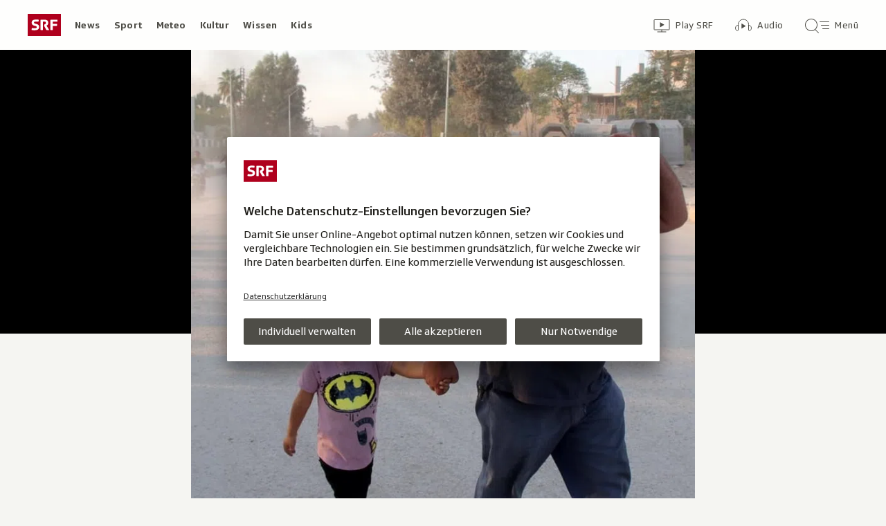

--- FILE ---
content_type: text/html; charset=UTF-8
request_url: https://www.srf.ch/aron/api/articles/autobox?businessUnit=srf&portalName=news&limit=12&representation=web
body_size: 3366
content:
<li class="collection__teaser-item js-teaser-item">
    


<a href="/news/international/usa/ein-jahr-im-amt-so-hat-trump-an-beliebtheit-verloren"    class="teaser js-teaser
    "
    data-date-published="2026-01-17T14:59:11+01:00"
    data-date-modified="2026-01-17T14:59:11+01:00"
    data-source=""
    data-urn="urn:srf:article:019bc1eb-b34e-da15-6c2b-181037a705f9"
    data-title="So hat Trump an Beliebtheit verloren"
    data-referrer-track="srg_mod4=teaser-#JS-PLACEHOLDER-SIZE#-link-0-pos-#JS-PLACEHOLDER-POS#"
                        data-content-categories="News International"
                >

                    <div class="teaser__medium ">
                        

    <div
        class="image js-image js-image-lazyload"
                data-image-provider="rokka"         data-image-id="94539b"     >
                    <picture>
                <img
                    alt=""
                                        class="image__img"
                    loading="lazy"
                    src="/static/cms/images/320ws/94539b.webp"
                >
            </picture>
            </div>

                                                        </div>
            
            <div class="teaser__content" role="text">
                        
        <div class="teaser__text">
                                                <div class="teaser__kicker">
                                                                                                                                                                            <span class="teaser__kicker-text">Ein Jahr im Amt</span>
                                            </div>
                            
                                                                                    <span class="teaser__title">So hat Trump an Beliebtheit verloren</span>
                            
            
                        
                            <p class="teaser__lead">
                    Umfragewerte zeigen: Der US-Präsident büsst an mehreren Fronten an Zustimmung ein. Doch das ist nicht ungewöhnlich.
                </p>
                    </div>

                
            </div>
    
                <div class="teaser__extras">
                                        <div
    class="teaser-meta js-teaser-meta teaser__meta"
    role="text"
    
    data-teaser-meta-source-id="urn:srf:article:019bc1eb-b34e-da15-6c2b-181037a705f9"
                data-teaser-meta-published-at="2026-01-17T14:59:11+01:00"     data-teaser-meta-published-at-permanent="2026-01-17T14:59:11+01:00"     data-teaser-meta-modified-at="2026-01-17T14:59:11+01:00"             data-teaser-meta-size="#JS-PLACEHOLDER-SIZE#"         
><div class="teaser-meta__ltr js-teaser-meta__ltr"></div><div class="teaser-meta__rtl js-teaser-meta__rtl"></div></div>            
                        
                                </div>
    
        </a>
</li>
<li class="collection__teaser-item js-teaser-item">
    


<a href="/news/international/streit-um-groenland-trump-kuendigt-zoelle-von-10-prozent-gegen-europaeische-laender-an"    class="teaser js-teaser
    "
    data-date-published="2026-01-17T17:44:11+01:00"
    data-date-modified="2026-01-17T22:36:11+01:00"
    data-source=""
    data-urn="urn:srf:article:019bccd1-25f9-d52a-54db-1a6e09c76d87"
    data-title="Trump kündigt Zölle von 10 Prozent gegen europäische Länder an"
    data-referrer-track="srg_mod4=teaser-#JS-PLACEHOLDER-SIZE#-link-0-pos-#JS-PLACEHOLDER-POS#"
                        data-content-categories="News International"
                >

                    <div class="teaser__medium ">
                        

    <div
        class="image js-image js-image-lazyload"
                data-image-provider="rokka"         data-image-id="a4d7fb"     >
                    <picture>
                <img
                    alt=""
                                        class="image__img"
                    loading="lazy"
                    src="/static/cms/images/320ws/a4d7fb.webp"
                >
            </picture>
            </div>

                                                        </div>
            
            <div class="teaser__content" role="text">
                        
        <div class="teaser__text">
                                                <div class="teaser__kicker">
                                                                                                                                                                            <span class="teaser__kicker-text">Streit um Grönland</span>
                                            </div>
                            
                                                                                    <span class="teaser__title">Trump kündigt Zölle von 10 Prozent gegen europäische Länder an</span>
                            
            
                        
                            <p class="teaser__lead">
                    Der US-Präsident will mit Strafzöllen die Grönland-Debatte beenden und stösst die Europäer vor den Kopf. Ein Überblick.
                </p>
                    </div>

                
            </div>
    
                <div class="teaser__extras">
                                        <div
    class="teaser-meta js-teaser-meta teaser__meta"
    role="text"
    
    data-teaser-meta-source-id="urn:srf:article:019bccd1-25f9-d52a-54db-1a6e09c76d87"
    data-teaser-meta-video="true"             data-teaser-meta-published-at="2026-01-17T17:44:11+01:00"     data-teaser-meta-published-at-permanent="2026-01-17T17:44:11+01:00"     data-teaser-meta-modified-at="2026-01-17T22:36:11+01:00"             data-teaser-meta-size="#JS-PLACEHOLDER-SIZE#"         
><div class="teaser-meta__ltr js-teaser-meta__ltr"></div><div class="teaser-meta__rtl js-teaser-meta__rtl"></div></div>            
                        
                                </div>
    
        </a>
</li>
<li class="collection__teaser-item js-teaser-item">
    


<a href="/news/dialog/verkehrsinfrastruktur-warum-sich-in-den-usa-hochgeschwindigkeitszuege-nicht-durchsetzen"    class="teaser js-teaser
    "
    data-date-published="2026-01-17T10:52:26+01:00"
    data-date-modified="2026-01-17T10:52:26+01:00"
    data-source=""
    data-urn="urn:srf:article:019a9788-7444-4d51-f889-f6c4f8cf2257"
    data-title="Warum sich in den USA Hochgeschwindigkeitszüge nicht durchsetzen"
    data-referrer-track="srg_mod4=teaser-#JS-PLACEHOLDER-SIZE#-link-0-pos-#JS-PLACEHOLDER-POS#"
                        data-content-categories="News dialog"
                >

                    <div class="teaser__medium ">
                        

    <div
        class="image js-image js-image-lazyload"
                data-image-provider="rokka"         data-image-id="ef2ddd"     >
                    <picture>
                <img
                    alt=""
                                        class="image__img"
                    loading="lazy"
                    src="/static/cms/images/320ws/ef2ddd.webp"
                >
            </picture>
            </div>

                                                        </div>
            
            <div class="teaser__content" role="text">
                        
        <div class="teaser__text">
                                                <div class="teaser__kicker">
                                                                                                                                                                            <span class="teaser__kicker-text">Verkehrsinfrastruktur</span>
                                            </div>
                            
                                                                                    <span class="teaser__title">Warum sich in den USA Hochgeschwindigkeitszüge nicht durchsetzen</span>
                            
            
                        
                            <p class="teaser__lead">
                    Projekte für Hochgeschwindigkeitszüge kommen in den USA nicht vom Fleck. Einer der Gründe: die politische Kultur.
                </p>
                    </div>

                
            </div>
    
                <div class="teaser__extras">
                                        <div
    class="teaser-meta js-teaser-meta teaser__meta"
    role="text"
    
    data-teaser-meta-source-id="urn:srf:article:019a9788-7444-4d51-f889-f6c4f8cf2257"
                data-teaser-meta-published-at="2026-01-17T10:52:26+01:00"     data-teaser-meta-published-at-permanent="2026-01-17T10:52:26+01:00"     data-teaser-meta-modified-at="2026-01-17T10:52:26+01:00"             data-teaser-meta-size="#JS-PLACEHOLDER-SIZE#"         
><div class="teaser-meta__ltr js-teaser-meta__ltr"></div><div class="teaser-meta__rtl js-teaser-meta__rtl"></div></div>            
                        
                                </div>
    
        </a>
</li>
<li class="collection__teaser-item js-teaser-item">
    


<a href="/news/schweiz/angst-vor-krawallen-anti-wef-demonstration-beim-berner-bahnhof-aufgeloest"    class="teaser js-teaser
    "
    data-date-published="2026-01-17T16:09:38+01:00"
    data-date-modified="2026-01-17T18:29:18+01:00"
    data-source=""
    data-urn="urn:srf:article:019bcc69-e3f7-f342-947b-8c3d16dff79e"
    data-title="Anti-WEF-Demonstration beim Berner Bahnhof aufgelöst"
    data-referrer-track="srg_mod4=teaser-#JS-PLACEHOLDER-SIZE#-link-0-pos-#JS-PLACEHOLDER-POS#"
                        data-content-categories="News Schweiz"
                >

                    <div class="teaser__medium ">
                        

    <div
        class="image js-image js-image-lazyload"
                data-image-provider="rokka"         data-image-id="87e899"     >
                    <picture>
                <img
                    alt=""
                                        class="image__img"
                    loading="lazy"
                    src="/static/cms/images/320ws/87e899.webp"
                >
            </picture>
            </div>

                                                        </div>
            
            <div class="teaser__content" role="text">
                        
        <div class="teaser__text">
                                                <div class="teaser__kicker">
                                                                                                                                                                            <span class="teaser__kicker-text">Angst vor Krawallen</span>
                                            </div>
                            
                                                                                    <span class="teaser__title">Anti-WEF-Demonstration beim Berner Bahnhof aufgelöst</span>
                            
            
                        
                            <p class="teaser__lead">
                    Unter dem Motto «Gemeinsam gegen den Mördertreff» haben linke Gruppierungen zur Demonstration in Bern aufgerufen.
                </p>
                    </div>

                
            </div>
    
                <div class="teaser__extras">
                                        <div
    class="teaser-meta js-teaser-meta teaser__meta"
    role="text"
    
    data-teaser-meta-source-id="urn:srf:article:019bcc69-e3f7-f342-947b-8c3d16dff79e"
    data-teaser-meta-video="true"             data-teaser-meta-published-at="2026-01-17T16:09:38+01:00"     data-teaser-meta-published-at-permanent="2026-01-17T16:09:38+01:00"     data-teaser-meta-modified-at="2026-01-17T18:29:18+01:00"             data-teaser-meta-size="#JS-PLACEHOLDER-SIZE#"         
><div class="teaser-meta__ltr js-teaser-meta__ltr"></div><div class="teaser-meta__rtl js-teaser-meta__rtl"></div></div>            
                        
                                </div>
    
        </a>
</li>
<li class="collection__teaser-item js-teaser-item">
    


<a href="/news/dialog/wellness-boom-thermalbaeder-in-der-schweiz-immer-mehr-und-immer-luxurioeser"    class="teaser js-teaser
    "
    data-date-published="2026-01-17T07:58:53+01:00"
    data-date-modified="2026-01-17T07:58:53+01:00"
    data-source=""
    data-urn="urn:srf:article:019bb6fc-ac41-3db7-3ee3-d4d093a06915"
    data-title="Thermalbäder in der Schweiz: immer mehr und immer luxuriöser"
    data-referrer-track="srg_mod4=teaser-#JS-PLACEHOLDER-SIZE#-link-0-pos-#JS-PLACEHOLDER-POS#"
                        data-content-categories="News dialog"
                >

                    <div class="teaser__medium ">
                        

    <div
        class="image js-image js-image-lazyload"
                data-image-provider="rokka"         data-image-id="335a12"     >
                    <picture>
                <img
                    alt=""
                                        class="image__img"
                    loading="lazy"
                    src="/static/cms/images/320ws/335a12.webp"
                >
            </picture>
            </div>

                                                        </div>
            
            <div class="teaser__content" role="text">
                        
        <div class="teaser__text">
                                                <div class="teaser__kicker">
                                                                                                                                                                            <span class="teaser__kicker-text">Wellness-Boom</span>
                                            </div>
                            
                                                                                    <span class="teaser__title">Thermalbäder in der Schweiz: immer mehr und immer luxuriöser</span>
                            
            
                        
                            <p class="teaser__lead">
                    Wellness ist in der Schweiz ein boomendes Millionen-Geschäft. Wie weit kann der Hype noch gehen?
                </p>
                    </div>

                
            </div>
    
                <div class="teaser__extras">
                                        <div
    class="teaser-meta js-teaser-meta teaser__meta"
    role="text"
    
    data-teaser-meta-source-id="urn:srf:article:019bb6fc-ac41-3db7-3ee3-d4d093a06915"
        data-teaser-meta-audio="true"         data-teaser-meta-published-at="2026-01-17T07:58:53+01:00"     data-teaser-meta-published-at-permanent="2026-01-17T07:58:53+01:00"     data-teaser-meta-modified-at="2026-01-17T07:58:53+01:00"             data-teaser-meta-size="#JS-PLACEHOLDER-SIZE#"         
><div class="teaser-meta__ltr js-teaser-meta__ltr"></div><div class="teaser-meta__rtl js-teaser-meta__rtl"></div></div>            
                        
                                </div>
    
        </a>
</li>
<li class="collection__teaser-item js-teaser-item">
    


<a href="/news/international/trumps-zollankuendigungen-streit-um-groenland-wir-lassen-uns-nicht-erpressen"    class="teaser js-teaser
    "
    data-date-published="2026-01-17T21:26:46+01:00"
    data-date-modified="2026-01-18T02:25:29+01:00"
    data-source=""
    data-urn="urn:srf:article:019bcd82-3ea5-fd1f-5ba9-adb0a038cad3"
    data-title="Streit um Grönland: «Wir lassen uns nicht erpressen»"
    data-referrer-track="srg_mod4=teaser-#JS-PLACEHOLDER-SIZE#-link-0-pos-#JS-PLACEHOLDER-POS#"
                        data-content-categories="News International"
                >

                    <div class="teaser__medium ">
                        

    <div
        class="image js-image js-image-lazyload"
                data-image-provider="rokka"         data-image-id="9e2775"     >
                    <picture>
                <img
                    alt=""
                                        class="image__img"
                    loading="lazy"
                    src="/static/cms/images/320ws/9e2775.webp"
                >
            </picture>
            </div>

                                                        </div>
            
            <div class="teaser__content" role="text">
                        
        <div class="teaser__text">
                                                <div class="teaser__kicker">
                                                                                                                                                                            <span class="teaser__kicker-text">Trumps Zollankündigungen</span>
                                            </div>
                            
                                                                                    <span class="teaser__title">Streit um Grönland: «Wir lassen uns nicht erpressen»</span>
                            
            
                        
                            <p class="teaser__lead">
                    Trump hat Zölle gegen europäische Länder angekündigt, die sich seinen Grönland-Plänen widersetzen. Nun hagelt es Kritik.
                </p>
                    </div>

                
            </div>
    
                <div class="teaser__extras">
                                        <div
    class="teaser-meta js-teaser-meta teaser__meta"
    role="text"
    
    data-teaser-meta-source-id="urn:srf:article:019bcd82-3ea5-fd1f-5ba9-adb0a038cad3"
    data-teaser-meta-video="true"             data-teaser-meta-published-at="2026-01-17T21:26:46+01:00"     data-teaser-meta-published-at-permanent="2026-01-17T21:26:46+01:00"     data-teaser-meta-modified-at="2026-01-18T02:25:29+01:00"             data-teaser-meta-size="#JS-PLACEHOLDER-SIZE#"         
><div class="teaser-meta__ltr js-teaser-meta__ltr"></div><div class="teaser-meta__rtl js-teaser-meta__rtl"></div></div>            
                        
                                </div>
    
        </a>
</li>
<li class="collection__teaser-item js-teaser-item">
    


<a href="/news/gesellschaft/jung-und-jesusliebend-bibelstudium-auf-tiktok-statt-ausgang-so-glaubt-die-gen-z"    class="teaser js-teaser teaser--longform
    "
    data-date-published="2026-01-17T09:42:12+01:00"
    data-date-modified="2026-01-17T09:42:12+01:00"
    data-source=""
    data-urn="urn:srf:article:019b2193-cb8c-f370-2732-65c12b60a35c"
    data-title="Bibelstudium auf Tiktok statt Ausgang: So glaubt die Gen-Z"
    data-referrer-track="srg_mod4=teaser-#JS-PLACEHOLDER-SIZE#-link-0-pos-#JS-PLACEHOLDER-POS#"
                        data-content-categories="News Gesellschaft"
                >

                    <div class="teaser__medium ">
                        

    <div
        class="image js-image js-image-lazyload"
                data-image-provider="rokka"         data-image-id="586902"     >
                    <picture>
                <img
                    alt=""
                                        class="image__img"
                    loading="lazy"
                    src="/static/cms/images/320ws/586902.webp"
                >
            </picture>
            </div>

                                                        </div>
            
            <div class="teaser__content" role="text">
                        
        <div class="teaser__text">
                                                <div class="teaser__kicker">
                                                                                                                                                                            <span class="teaser__kicker-text">Jung und jesusliebend</span>
                                            </div>
                            
                                                                                    <span class="teaser__title">Bibelstudium auf Tiktok statt Ausgang: So glaubt die Gen-Z</span>
                            
            
                        
                            <p class="teaser__lead">
                    Zwischen Lifestyle-Content und Alltag zeigen junge Christinnen auf Tiktok ihren Glauben.
                </p>
                    </div>

                
            </div>
    
                <div class="teaser__extras">
                                        <div
    class="teaser-meta js-teaser-meta teaser__meta"
    role="text"
    
    data-teaser-meta-source-id="urn:srf:article:019b2193-cb8c-f370-2732-65c12b60a35c"
    data-teaser-meta-video="true"             data-teaser-meta-published-at="2026-01-17T09:42:12+01:00"     data-teaser-meta-published-at-permanent="2026-01-17T09:42:12+01:00"     data-teaser-meta-modified-at="2026-01-17T09:42:12+01:00"             data-teaser-meta-size="#JS-PLACEHOLDER-SIZE#"         
><div class="teaser-meta__ltr js-teaser-meta__ltr"></div><div class="teaser-meta__rtl js-teaser-meta__rtl"></div></div>            
                        
                                </div>
    
        </a>
</li>
<li class="collection__teaser-item js-teaser-item">
    


<a href="/news/international/raumfahrtmission-gen-mond-artemis-2-nasa-riesenrakete-auf-ihrem-weg-zur-startrampe"    class="teaser js-teaser
    "
    data-date-published="2026-01-17T16:55:26+01:00"
    data-date-modified="2026-01-17T16:55:26+01:00"
    data-source=""
    data-urn="urn:srf:article:019bcc15-ccca-b2b0-b944-76da027b2be3"
    data-title="«Artemis 2»: Nasa-Riesenrakete auf ihrem Weg zur Startrampe"
    data-referrer-track="srg_mod4=teaser-#JS-PLACEHOLDER-SIZE#-link-0-pos-#JS-PLACEHOLDER-POS#"
                        data-content-categories="News International"
                >

                    <div class="teaser__medium ">
                        

    <div
        class="image js-image js-image-lazyload"
                data-image-provider="rokka"         data-image-id="d25a88a"     >
                    <picture>
                <img
                    alt=""
                                        class="image__img"
                    loading="lazy"
                    src="/static/cms/images/320ws/d25a88a.webp"
                >
            </picture>
            </div>

                                                        </div>
            
            <div class="teaser__content" role="text">
                        
        <div class="teaser__text">
                                                <div class="teaser__kicker">
                                                                                                                                                                            <span class="teaser__kicker-text">Raumfahrtmission gen Mond</span>
                                            </div>
                            
                                                                                    <span class="teaser__title">«Artemis 2»: Nasa-Riesenrakete auf ihrem Weg zur Startrampe</span>
                            
            
                        
                            <p class="teaser__lead">
                    Mit der «Artemis 2»-Mission der Raumfahrtbehörde Nasa sollen in diesem Jahr erstmals wieder Menschen gen Mond fliegen.
                </p>
                    </div>

                
            </div>
    
                <div class="teaser__extras">
                                        <div
    class="teaser-meta js-teaser-meta teaser__meta"
    role="text"
    
    data-teaser-meta-source-id="urn:srf:article:019bcc15-ccca-b2b0-b944-76da027b2be3"
    data-teaser-meta-video="true"             data-teaser-meta-published-at="2026-01-17T16:55:26+01:00"     data-teaser-meta-published-at-permanent="2026-01-17T16:55:26+01:00"     data-teaser-meta-modified-at="2026-01-17T16:55:26+01:00"             data-teaser-meta-size="#JS-PLACEHOLDER-SIZE#"         
><div class="teaser-meta__ltr js-teaser-meta__ltr"></div><div class="teaser-meta__rtl js-teaser-meta__rtl"></div></div>            
                        
                                </div>
    
        </a>
</li>
<li class="collection__teaser-item js-teaser-item">
    


<a href="/news/wirtschaft/us-praesident-kommt-nach-davos-wef-co-praesident-wir-koennen-trump-nicht-einfach-ausschliessen"    class="teaser js-teaser
    "
    data-date-published="2026-01-17T11:36:23+01:00"
    data-date-modified="2026-01-17T12:29:00+01:00"
    data-source=""
    data-urn="urn:srf:article:019bc78a-fdba-115c-01e4-b445183d8080"
    data-title="WEF-Co-Präsident: «Wir können Trump nicht einfach ausschliessen»"
    data-referrer-track="srg_mod4=teaser-#JS-PLACEHOLDER-SIZE#-link-0-pos-#JS-PLACEHOLDER-POS#"
                        data-content-categories="News Wirtschaft"
                >

                    <div class="teaser__medium ">
                        

    <div
        class="image js-image js-image-lazyload"
                data-image-provider="rokka"         data-image-id="79d9f2"     >
                    <picture>
                <img
                    alt=""
                                        class="image__img"
                    loading="lazy"
                    src="/static/cms/images/320ws/79d9f2.webp"
                >
            </picture>
            </div>

                                                        </div>
            
            <div class="teaser__content" role="text">
                        
        <div class="teaser__text">
                                                <div class="teaser__kicker">
                                                                                                                                                                            <span class="teaser__kicker-text">US-Präsident kommt nach Davos</span>
                                            </div>
                            
                                                                                    <span class="teaser__title">WEF-Co-Präsident: «Wir können Trump nicht einfach ausschliessen»</span>
                            
            
                        
                            <p class="teaser__lead">
                    Obschon André Hoffmann das Heu gar nicht auf der gleichen Bühne hat wie Trump, findet er dessen Einladung richtig.
                </p>
                    </div>

                
            </div>
    
                <div class="teaser__extras">
                                        <div
    class="teaser-meta js-teaser-meta teaser__meta"
    role="text"
    
    data-teaser-meta-source-id="urn:srf:article:019bc78a-fdba-115c-01e4-b445183d8080"
        data-teaser-meta-audio="true"         data-teaser-meta-published-at="2026-01-17T11:36:23+01:00"     data-teaser-meta-published-at-permanent="2026-01-17T11:36:23+01:00"     data-teaser-meta-modified-at="2026-01-17T12:29:00+01:00"             data-teaser-meta-size="#JS-PLACEHOLDER-SIZE#"         
><div class="teaser-meta__ltr js-teaser-meta__ltr"></div><div class="teaser-meta__rtl js-teaser-meta__rtl"></div></div>            
                        
                                </div>
    
        </a>
</li>
<li class="collection__teaser-item js-teaser-item">
    


<a href="/news/schweiz/simulation-der-katastrophe-das-gedraenge-in-der-bar-le-constellation-in-drei-szenarien"    class="teaser js-teaser
    "
    data-date-published="2026-01-16T18:04:04+01:00"
    data-date-modified="2026-01-16T18:04:04+01:00"
    data-source=""
    data-urn="urn:srf:article:019bc6b0-3291-f43a-c9eb-94eb9f1f8f98"
    data-title="Das Gedränge in der Bar «Le Constellation» in drei Szenarien"
    data-referrer-track="srg_mod4=teaser-#JS-PLACEHOLDER-SIZE#-link-0-pos-#JS-PLACEHOLDER-POS#"
                        data-content-categories="News Schweiz"
                >

                    <div class="teaser__medium ">
                        

    <div
        class="image js-image js-image-lazyload"
                data-image-provider="rokka"         data-image-id="2f69f1"     >
                    <picture>
                <img
                    alt=""
                                        class="image__img"
                    loading="lazy"
                    src="/static/cms/images/320ws/2f69f1.webp"
                >
            </picture>
            </div>

                                                        </div>
            
            <div class="teaser__content" role="text">
                        
        <div class="teaser__text">
                                                <div class="teaser__kicker">
                                                                                                                                                                            <span class="teaser__kicker-text">Simulation der Katastrophe</span>
                                            </div>
                            
                                                                                    <span class="teaser__title">Das Gedränge in der Bar «Le Constellation» in drei Szenarien</span>
                            
            
                        
                            <p class="teaser__lead">
                    Eine Simulation zeigt, wie viele Menschen vor den Flammen hätten fliehen können, wenn es mehr Fluchtwege gegeben hätte.
                </p>
                    </div>

                
            </div>
    
                <div class="teaser__extras">
                                        <div
    class="teaser-meta js-teaser-meta teaser__meta"
    role="text"
    
    data-teaser-meta-source-id="urn:srf:article:019bc6b0-3291-f43a-c9eb-94eb9f1f8f98"
    data-teaser-meta-video="true"             data-teaser-meta-published-at="2026-01-16T18:04:04+01:00"     data-teaser-meta-published-at-permanent="2026-01-16T18:04:04+01:00"     data-teaser-meta-modified-at="2026-01-16T18:04:04+01:00"             data-teaser-meta-size="#JS-PLACEHOLDER-SIZE#"         
><div class="teaser-meta__ltr js-teaser-meta__ltr"></div><div class="teaser-meta__rtl js-teaser-meta__rtl"></div></div>            
                        
                                </div>
    
        </a>
</li>
<li class="collection__teaser-item js-teaser-item">
    


<a href="/news/schweiz/katastrophe-in-crans-montana-betreiberpaar-soll-400-000-franken-kaution-hinterlegen"    class="teaser js-teaser
    "
    data-date-published="2026-01-08T06:04:56+01:00"
    data-date-modified="2026-01-16T20:20:13+01:00"
    data-source=""
    data-urn="urn:srf:article:019b9be4-5874-8b47-d22d-73e7afbc76bf"
    data-title="Betreiberpaar soll 400&#039;000 Franken Kaution hinterlegen"
    data-referrer-track="srg_mod4=teaser-#JS-PLACEHOLDER-SIZE#-link-0-pos-#JS-PLACEHOLDER-POS#"
                        data-content-categories="News Schweiz"
                >

                    <div class="teaser__medium ">
                        

    <div
        class="image js-image js-image-lazyload"
                data-image-provider="rokka"         data-image-id="1a1f73"     >
                    <picture>
                <img
                    alt=""
                                        class="image__img"
                    loading="lazy"
                    src="/static/cms/images/320ws/1a1f73.webp"
                >
            </picture>
            </div>

                                                        </div>
            
            <div class="teaser__content" role="text">
                        
        <div class="teaser__text">
                                                <div class="teaser__kicker">
                                                                                                                                                                            <span class="teaser__kicker-text">Katastrophe in Crans-Montana</span>
                                            </div>
                            
                                                                                    <span class="teaser__title">Betreiberpaar soll 400&#039;000 Franken Kaution hinterlegen</span>
                            
            
                        
                            <p class="teaser__lead">
                    Dies erklärt die Staatsanwaltschaft. Den Entscheid über die Höhe der Kaution wird das Zwangsmassnahmengericht treffen.
                </p>
                    </div>

                
            </div>
    
                <div class="teaser__extras">
                                        <div
    class="teaser-meta js-teaser-meta teaser__meta"
    role="text"
    
    data-teaser-meta-source-id="urn:srf:article:019b9be4-5874-8b47-d22d-73e7afbc76bf"
    data-teaser-meta-video="true"             data-teaser-meta-published-at="2026-01-08T06:04:56+01:00"     data-teaser-meta-published-at-permanent="2026-01-08T06:04:56+01:00"     data-teaser-meta-modified-at="2026-01-16T20:20:13+01:00"             data-teaser-meta-size="#JS-PLACEHOLDER-SIZE#"         
><div class="teaser-meta__ltr js-teaser-meta__ltr"></div><div class="teaser-meta__rtl js-teaser-meta__rtl"></div></div>            
                        
                                </div>
    
        </a>
</li>
<li class="collection__teaser-item js-teaser-item">
    


<a href="/news/international/groenland-ist-keine-ware-tausende-protestieren-in-kopenhagen-gegen-trumps-groenland-plaene"    class="teaser js-teaser
    "
    data-date-published="2026-01-17T15:18:11+01:00"
    data-date-modified="2026-01-17T17:24:27+01:00"
    data-source=""
    data-urn="urn:srf:article:019bcc31-2629-1c83-eca1-d649a34c15e8"
    data-title="Tausende protestieren in Kopenhagen gegen Trumps Grönland-Pläne"
    data-referrer-track="srg_mod4=teaser-#JS-PLACEHOLDER-SIZE#-link-0-pos-#JS-PLACEHOLDER-POS#"
                        data-content-categories="News International"
                >

                    <div class="teaser__medium ">
                        

    <div
        class="image js-image js-image-lazyload"
                data-image-provider="rokka"         data-image-id="4ef59d"     >
                    <picture>
                <img
                    alt=""
                                        class="image__img"
                    loading="lazy"
                    src="/static/cms/images/320ws/4ef59d.webp"
                >
            </picture>
            </div>

                                                        </div>
            
            <div class="teaser__content" role="text">
                        
        <div class="teaser__text">
                                                <div class="teaser__kicker">
                                                                                                                                                                            <span class="teaser__kicker-text">«Grönland ist keine Ware»</span>
                                            </div>
                            
                                                                                    <span class="teaser__title">Tausende protestieren in Kopenhagen gegen Trumps Grönland-Pläne</span>
                            
            
                        
                            <p class="teaser__lead">
                    Auch in weiteren dänischen Städten und auch in Grönland selbst sind heute Demonstrationen gegen die US-Politik geplant.
                </p>
                    </div>

                
            </div>
    
                <div class="teaser__extras">
                                        <div
    class="teaser-meta js-teaser-meta teaser__meta"
    role="text"
    
    data-teaser-meta-source-id="urn:srf:article:019bcc31-2629-1c83-eca1-d649a34c15e8"
    data-teaser-meta-video="true"             data-teaser-meta-published-at="2026-01-17T15:18:11+01:00"     data-teaser-meta-published-at-permanent="2026-01-17T15:18:11+01:00"     data-teaser-meta-modified-at="2026-01-17T17:24:27+01:00"             data-teaser-meta-size="#JS-PLACEHOLDER-SIZE#"         
><div class="teaser-meta__ltr js-teaser-meta__ltr"></div><div class="teaser-meta__rtl js-teaser-meta__rtl"></div></div>            
                        
                                </div>
    
        </a>
</li>


--- FILE ---
content_type: text/javascript
request_url: https://www.srf.ch/staticfiles/aron/assets/index-d4mSm8nK.js
body_size: 927
content:
import{r as u,j as n,B as j,y as I}from"./teaser-meta.controller-CONwDxMO.js";import{a as S,Q as A}from"./useBaseQuery-B1yCDWXL.js";import{C as v}from"./consentManager-BzPLqRpb.js";import{u as y}from"./useQuery-C3B_0B6f.js";function p(t,e){const o=localStorage.getItem(t);if(!o)return!1;const r=new Date(o).getTime();return Date.now()-r<e*24*60*60*1e3}function D(t){localStorage.setItem(t,new Date().toISOString())}function N(t,e){const[o,r]=u.useState(()=>p(t,e));return u.useEffect(()=>{r(p(t,e))},[t,e]),{isDismissed:o,setDismissed:()=>{D(t),r(!0)}}}const C="srf:promoBanner:dismissed",w=4,E=async(t,e)=>{const o=await fetch(`/aron/api/promo-banner/${encodeURIComponent(t)}/${encodeURIComponent(e)}`);if(!o.ok)throw new Error("Failed to fetch promo banner");const r=await o.json();return r.id?r:null},R=({portal:t,app:e,iosStoreImg:o,iosStoreAlt:r,androidStoreImg:a,androidStoreAlt:i,closeText:c})=>{const{data:s,isLoading:l,error:d}=y({queryKey:["promoBanner",t,e],queryFn:()=>E(t,e)}),g=`${C}:${s?.id}`,{isDismissed:b,setDismissed:f}=N(g,w);if(l||d||!s||b)return null;const m=(_,x,h="")=>`event_source=${encodeURIComponent(_)}&event_name=${encodeURIComponent(x)}&event_value=${encodeURIComponent(h)}`;return n.jsxs("aside",{className:"promo-banner promo-banner--"+s.theme,children:[n.jsx("img",{className:"promo-banner__image",role:"presentation","aria-hidden":"true",src:s.imageUrl,alt:"",loading:"lazy"}),n.jsxs("div",{className:"promo-banner__text-and-buttons",children:[n.jsx("h2",{className:"promo-banner__title",children:s.title}),n.jsx("p",{className:"promo-banner__description",children:s.lead}),n.jsxs("div",{className:"promo-banner__buttons",children:[n.jsx("a",{href:s.iosLink,target:"_blank",rel:"noopener noreferrer",className:"promo-banner__button","data-event-track":m(s.trackingName,"open-ios-app-store"),children:n.jsx("img",{src:o,alt:r,loading:"lazy"})}),n.jsx("a",{href:s.androidLink,target:"_blank",rel:"noopener noreferrer",className:"promo-banner__button","data-event-track":m(s.trackingName,"open-android-app-store"),children:n.jsx("img",{src:a,alt:i,loading:"lazy"})})]})]}),n.jsx(j,{styleModifier:"button--transparent button--no-spacing button--icon-button button--icon-only promo-banner__close",svgIcon:"svg-icon--close",screenReaderText:c,onClick:f})]})},k=new A;function q(){document.querySelectorAll('[data-js-plugin="dynamic-promo-banner"]').forEach(e=>{const o=e.getAttribute("data-portal")??"",r=v.getItem("srf:appId","web"),a=e.getAttribute("data-ios-store-img")??"",i=e.getAttribute("data-ios-store-alt")??"",c=e.getAttribute("data-android-store-img")??"",s=e.getAttribute("data-android-store-alt")??"",l=e.getAttribute("data-close-text")??"";o&&r&&I.createRoot(e).render(n.jsx(S,{client:k,children:n.jsx(R,{portal:o,app:r,iosStoreImg:a,iosStoreAlt:i,androidStoreImg:c,androidStoreAlt:s,closeText:l})}))})}export{q as init};
//# sourceMappingURL=index-d4mSm8nK.js.map


--- FILE ---
content_type: text/javascript
request_url: https://www.srf.ch/staticfiles/aron/assets/reach-bottom-DUFR_wwR.js
body_size: 1535
content:
import{l,r as b,$ as r,C as f,t as d,q as y,A as v,z as E,h as D,E as k}from"./consentManager-BzPLqRpb.js";import{f as A,x as _,K as H,U as w}from"./teaser-meta.controller-CONwDxMO.js";function S(){const s=new A;l.locale("datetime",{calendar:{sameDay:"YYYY-MM-DD HH:mm",lastDay:"YYYY-MM-DD HH:mm",lastWeek:"YYYY-MM-DD HH:mm",sameElse:"YYYY-MM-DD HH:mm"}}),l.locale("rm-pub",{weekdays:s.getWeekDays(),months:s.getMonths(),calendar:{sameDay:"[Oz,] HH:mm",lastDay:"[Ier,] HH:mm",lastWeek:"dddd, D.M.YYYY, HH:mm",sameElse:"dddd, D.M.YYYY, HH:mm"}}),l.locale("rm-mod",{weekdays:s.getWeekDays(),calendar:{sameDay:"[Actualisaziun: Oz,] HH:mm",lastDay:"[Actualisaziun: Ier,] HH:mm",lastWeek:"[Actualisaziun:] dddd, D.M.YYYY, HH:mm",sameElse:"[Actualisaziun:] dddd, D.M.YYYY, HH:mm"}}),l.locale("rm-mod-short",{calendar:{sameDay:"[Actualisà a las] HH:mm",lastDay:"[Actualisà a las] HH:mm",lastWeek:"[Actualisà a las] HH:mm",sameElse:"[Actualisà a las] HH:mm"}}),l.locale("de-pub",{weekdays:s.getWeekDays(),months:s.getMonths(),calendar:{sameDay:"[Heute,] HH:mm [Uhr]",lastDay:"[Gestern,] HH:mm [Uhr]",lastWeek:"dddd, DD.MM.YYYY, HH:mm [Uhr]",sameElse:"dddd, DD.MM.YYYY, HH:mm [Uhr]"}}),l.locale("de-mod",{weekdays:s.getWeekDays(),months:s.getMonths(),calendar:{sameDay:"[Aktualisiert Heute,] HH:mm [Uhr]",lastDay:"[Aktualisiert Gestern,] HH:mm [Uhr]",lastWeek:"[Aktualisiert am] dddd, DD.MM.YYYY, HH:mm [Uhr]",sameElse:"[Aktualisiert am] dddd, DD.MM.YYYY, HH:mm [Uhr]"}}),l.locale("de-mod-short",{calendar:{sameDay:"[Aktualisiert um] HH:mm [Uhr]",lastDay:"[Aktualisiert um] HH:mm [Uhr]",lastWeek:"[Aktualisiert um] HH:mm [Uhr]",sameElse:"[Aktualisiert um] HH:mm [Uhr]"}});let e=function(t){const a=document.body?.dataset?.bu??"srf";return a==="srf"?"de-"+t:a==="rtr"?"rm-"+t:""},n=function(t,a){const c=a==="mod-short"?"article-author__date-update":"",m=l(t).toISOString(!0),o=l(t).locale(e(a)).calendar();return`<time class="${c}" datetime="${m}">${o}</time>`},i=function(t,a){return a.toDateString()===t.toDateString()&&a.getTime()!==t.getTime()?n(t,"pub")+n(a,"mod-short"):a.getTime()>t.getTime()?n(a,"mod"):n(t,"pub")};document.querySelectorAll(".js-dateline").forEach(t=>{const a=new Date(t.dataset.publicationdate),c=new Date(t.dataset.modificationdate);t.innerHTML=i(a,c)})}function O(){let s=b(),e=r(".js-autobox-collection"),n=document.querySelector(".js-autobox-collection");if(!e.length)return;let i=e.find(".js-collection-swipeable-container"),t=e.data("load-url-default");i.load(t,()=>{let a=e.find(".js-teaser");if(!a.length){e.remove();return}const c=f.getItemJsonParsed(_,[]).map(m=>m.urn);if(a.each((m,o)=>{const h=r(o).data("urn");if(h===s){r(o).parents(".js-teaser-item").remove();return}c.includes(h)&&r(o).closest(".js-collection-swipeable-container").append(r(o).closest(".js-teaser-item"))}),e.find(".js-teaser-item").length===0){e.remove();return}e.find(".js-teaser-item").slice(6).remove(),n.classList.remove("collection--hidden"),d(y,null,e[0]),e.find(".js-teaser").each((m,o)=>{d(v,o)}),d(E)})}let u=200;window.matchMedia("(prefers-reduced-motion)").matches&&(u=0);const g="easeInOutCubic",p="expandable-box--state__open",Y="expandable-box--state__close";function I(){r(".js-expandable-box").filter((s,e)=>!r(e).data("expandable-box-initialized")).each((s,e)=>{new M(r(e)),r(e).data("expandable-box-initialized",!0)})}class M{constructor(e){this.$element=e,this.$arrow=e.find(".expand-icon"),this.$body=e.find(".js-expandable-box--body"),this.$header=e.find(".js-expandable-box--header"),this.$switchTrigger=e.find(".js-expand-switch-trigger"),this.$switchTrigger.length||(this.$switchTrigger=this.$header),this.eventSource=this.$element.data("event-source"),this.eventValue=this.$element.data("event-value"),this.$element.data("initially-open")!==void 0&&this.openBox(0),this.bindEvents()}bindEvents(){let e=i=>{this.toggleBox(i)},n=i=>{(i.keyCode===H.enter||i.keyCode===H.space)&&this.toggleBox(i,{keyPress:!0})};this.$switchTrigger.on("click",e),this.$switchTrigger.on("keydown",n)}toggleBox(e,n){if(!this.$arrow.is(":visible"))return;e.preventDefault(),e.stopPropagation();let i=!this.$element.hasClass("expandable-box--expanded");i?this.openBox(u):this.closeBox(u),d(D,{event_type:n&&n.keyPress?"keypress":"click",event_source:this.eventSource,event_name:i?"Open":"Close",event_value:this.eventValue}),d(k,{event_type:n&&n.keyPress?"keypress":"click",event_source:this.eventSource,event_name:i?"Open":"Close",event_value:this.eventValue})}openBox(e){this.$element.addClass("expandable-box--expanded"),this.$arrow.addClass("expand-icon--open"),this.$body.slideDown(e,g,function(){r(this).addClass(p).removeClass(Y).css("display","")})}closeBox(e){this.$element.removeClass("expandable-box--expanded"),this.$arrow.removeClass("expand-icon--open"),this.$body.slideUp(e,g,function(){r(this).addClass(Y).removeClass(p).css("display","")})}}function N(){const s=b();["article","landingpage"].includes(w.getType(s))&&(window.setTimeout(()=>{x("quality_visit")},15e3),window.IntersectionObserver&&T())}function T(){const s=document.querySelector(".js-end-of-article");let e=new IntersectionObserver((n,i)=>{n.forEach(t=>{t.isIntersecting&&(i.unobserve(t.target),x("reach_bottom"))})},{threshold:1});s&&e.observe(s)}function x(s){d(D,{event_source:"article",event_name:s,event_type:"hidden_event"})}export{O as a,I as b,N as c,S as i};
//# sourceMappingURL=reach-bottom-DUFR_wwR.js.map


--- FILE ---
content_type: text/javascript
request_url: https://www.srf.ch/staticfiles/aron/assets/PlayIcon-CR39p-Gc.js
body_size: 2
content:
import{j as s,z as l,P as a}from"./teaser-meta.controller-CONwDxMO.js";const e=({isActive:i=!1,type:o})=>s.jsx("div",{className:l("play-icon","play-icon--static",{"play-icon--stop":i,"play-icon--audio":o==="audio","play-icon--video":o==="video","play-icon--multiangle":o==="multiangle"})});e.propTypes={isActive:a.bool,type:a.oneOf(["audio","video","multiangle"])};export{e as P};
//# sourceMappingURL=PlayIcon-CR39p-Gc.js.map


--- FILE ---
content_type: text/javascript
request_url: https://www.srf.ch/staticfiles/aron/assets/main.common-BV4D5zxu.js
body_size: 33480
content:
import{U as Gi,g as z,h as nt,D as Et,K as A,f as zi,s as Pt,W as ai,T as Yi,k as Qi,l as Xi,m as Zi,n as es,o as ts,p as is,q as ss,t as rs,v as ns,w as os}from"./teaser-meta.controller-CONwDxMO.js";import{r as as,o as H,t as G,h as ci,$ as _,S as cs,F as ot,C as oe,i as ls,j as at,b as tt,k as ds,l as Me,n as us,p as hs,R as gs,q as fs,s as ps,u as _s,v as ms,w as vs,x as ws,y as Ss}from"./consentManager-BzPLqRpb.js";import{i as bs}from"./collection-swipeable-CUnJh8Sh.js";import{i as ys}from"./media-progress-bar-CmpZ_qru.js";import{S as ks,a as Cs,b as Ts,c as Es,d as Ps,e as Rs,f as Is,g as Os}from"./SrgLoginEvents-CuXaT650.js";const Us=30;let it=null;const As=Gi.getType(as()),Hs=()=>{H({eventName:"scroll",eventHandler:()=>{Rt(),it=window.setTimeout(Ls,Us*1e3)},passive:!0}),H({eventName:"beforeunload",eventHandler:()=>Rt()})},Rt=()=>it!==null&&window.clearTimeout(it),Ls=()=>{G(ci,{event_source:As,event_name:"keepalive",event_type:"hidden_event"})},xs="js-subnav-container",$s="js-subnav-content",Ms="js-subnav-pager-back",Ns="js-subnav-pager-forward",Se="subnav__pager--visible",It="js-subnav-pager-button",Ds="js-subnav-mask-left",js="js-subnav-mask-right",be="subnav__mask--visible",Ot="js-nav-item",qs="js-active-nav-item",Ut="js-nav-group",Ne="js-nav-group-open",Ye="js-nav-group-wrapper",At="click.nav-group",Ht="keydown.nav-group",Fs=10,Ws=100,Bs=24,Lt=2,ae=z.isMobile()?12:64,xt=16,Ks=200;function Vs(){_(`.${xs}`).each((a,s)=>{new Js(_(s))})}class Js{constructor(s){this.itemLeftPositions=[],this.itemRightPositions=[],this.$element=s,this.$innerContainer=_(`.${$s}`,this.$element),this.$buttonBack=_(`.${Ms}`,this.$element),this.$buttonForward=_(`.${Ns}`,this.$element),this.$maskLeft=_(`.${Ds}`,this.$element),this.$maskRight=_(`.${js}`,this.$element),this.subNaviCloseLock=!1,this.updateControls(),this.initItemPositions(),this.registerListeners(),this.centerActiveItem()}updateControls(){this.updateButtonStatus(),this.updateMaskStatus()}initItemPositions(){this.$innerContainer.children().each((s,l)=>{this.itemLeftPositions.push(_(l).position().left),this.itemRightPositions.push(_(l).position().left+_(l).innerWidth())})}onResize(){this.closeAllSubNavs(),this.updateControls()}registerListeners(){nt.subscribeDebounced(()=>this.onResize()),this.$innerContainer[0].addEventListener("scroll",Et.debounce(()=>this.updateControls(),Fs),{passive:!0}),this.$innerContainer[0].addEventListener("scroll",Et.throttle(s=>this.handleScroll(s),Ws),{passive:!0}),this.$buttonBack.find(`.${It}`).on("click",()=>this.pageBack()),this.$buttonForward.find(`.${It}`).on("click",()=>this.pageForward()),this.$element.find(`.${Ot}`).on("mousedown",s=>{s.preventDefault()}),this.$element.find(`.${Ot}`).on("focus",s=>{this.hasScrollableOverflow()&&this.scrollFocussedElementIntoView(s.currentTarget)}),this.$element.on("click",`.${Ut}`,s=>{_(s.target).parent().hasClass(Ut)&&(s.preventDefault(),s.stopPropagation(),this.hasScrollableOverflow()&&this.scrollFocussedElementIntoView(s.currentTarget),this.subNaviCloseLock=!1,this.toggleSubNav(_(s.currentTarget)))}),H({eventName:cs,eventHandler:()=>this.closeAllSubNavs()})}handleScroll(){this.subNaviCloseLock||this.closeAllSubNavs()}closeAllSubNavs(){_(document).off(`${At} ${Ht}`),this.$element.find(`.${Ne}`).each((l,i)=>this.closeSubNav(_(i)))}closeSubNav(s){let l=s.find(`.${Ye}`);this.$element.removeClass("subnav--open-3rd-level"),_("body").removeClass("l-dimmed-background"),s.removeClass(`${Ne} nav-group--open`).children("a").attr({"aria-expanded":!1,"aria-haspopup":!1}),l.css({transform:"","max-height":""}),l.find(".nav-group__list").width("")}toggleSubNav(s){this.subNaviCloseLock=!0,setTimeout(()=>{this.subNaviCloseLock=!1},500);let l=s.hasClass(Ne);if(this.closeAllSubNavs(),l)return;s.children("a").attr({"aria-expanded":!0,"aria-haspopup":!0}),this.$element.addClass("subnav--open-3rd-level"),_("body").addClass("l-dimmed-background"),_(document).on(At,n=>{_(n.target).hasClass("nav-item")||this.closeAllSubNavs()}).on(Ht,n=>{n.keyCode===A.escape&&this.closeAllSubNavs()}),s.addClass(`${Ne} nav-group--open`),z.isMobile()?s.find(`.${Ye}`).css({"max-height":`calc(100vh - ${_(".js-masthead").outerHeight(!0)}px - ${_(".js-masthead-subnav").outerHeight(!0)}px)`}):this.positionAndStretchSubNavGroup(s);const i=s.find(".nav-group__item").last();i.on("focusin",()=>{i.on("keydown",n=>{n.keyCode===A.tab&&!n.shiftKey&&(this.closeSubNav(s),i.off("focusin"),i.off("keydown"))})})}positionAndStretchSubNavGroup(s){const l=s.find(".nav-group__list"),i=s.find(`.${Ye}`);s.outerWidth()+xt>l.outerWidth()&&l.width(s.outerWidth()+xt);const n=i[0].getBoundingClientRect().right-this.$element[0].getBoundingClientRect().right;n>0&&i.css({transform:`translateX(calc((${n}) * -1px))`})}updateButtonStatus(){z.isDesktopUp()&&(this.isAtScrollEnd()?this.$buttonForward.removeClass(Se):this.hasScrollableOverflow()?this.$buttonForward.addClass(Se):this.$buttonForward.removeClass(Se),this.hasScrollableOverflow()&&this.$innerContainer.scrollLeft()>Lt?this.$buttonBack.addClass(Se):this.$buttonBack.removeClass(Se))}updateMaskStatus(){(z.isMobile()||z.isTablet())&&(this.isAtScrollEnd()?this.$maskRight.removeClass(be):this.hasScrollableOverflow()?this.$maskRight.addClass(be):this.$maskRight.removeClass(be),this.hasScrollableOverflow()&&this.$innerContainer.scrollLeft()>Lt?this.$maskLeft.addClass(be):this.$maskLeft.removeClass(be))}pageForward(){const s=this.$innerContainer.scrollLeft()+this.$innerContainer.innerWidth();let l=this.itemRightPositions.findIndex(n=>n>s);l<0&&(l=this.itemRightPositions.length-1);const i=this.itemLeftPositions[l]-ae;this.scrollToPosition(i)}pageBack(){const s=this.$innerContainer.scrollLeft()+ae;let l=this.itemRightPositions.findIndex(n=>n>s);l<0&&(l=0);const i=this.itemLeftPositions[l]-this.$innerContainer.innerWidth()+ae;this.scrollToPosition(i)}centerActiveItem(){const s=_(`.${qs}`,this.$element);s.length===1&&this.scrollFocussedElementIntoView(s[0])}scrollFocussedElementIntoView(s){let l=0;const i=this.$element[0].getBoundingClientRect(),n=s.getBoundingClientRect(),c=this.$innerContainer[0].scrollLeft;i.left+ae>n.left?l=c-(i.left-n.left)-ae:i.right-ae<n.right&&(l=c+(n.right-i.right)+ae),l!==0&&(this.scrollToPosition(l,0),G(ot))}scrollToPosition(s,l){l=typeof l>"u"?Ks:l,this.$innerContainer.stop(!0,!1).animate({scrollLeft:s},l)}hasScrollableOverflow(){return this.$innerContainer[0].scrollWidth>this.$innerContainer.innerWidth()+Bs}isAtScrollEnd(){return this.$innerContainer[0].scrollLeft+this.$innerContainer.innerWidth()>=this.$innerContainer[0].scrollWidth-4}}function Gs(){_(".js-search").filter((a,s)=>!_(s).data("search-initialized")).each((a,s)=>{new Qs(s),_(s).data("search-initialized",!0)})}const zs=7,Ys=2,Qe="search--active",$t="mousedown.search-destroyer",ye="srf:search:history";class Qs{constructor(s,l){this.$element=_(s),this.$inputField=this.$element.find(".js-search-input"),this.$searchResults=this.$element.find(".js-search-results"),this.$closeIcon=this.$element.find(".js-search-close"),this.trans=new zi(s).getAll(),this.options=_.extend({},{maxSuggestionCount:zs,minSearchLength:Ys},l),this.typeaheadUrl=this.$element.attr("data-typeahead-url"),this.clickedSuggestionsEnabled=this.$element.data("suggestion-history"),this.typeaheadData=null,this.suggestionUrl="",this.currTimeout=null,this.$inputField.addClass("search__input--loaded"),this.registerListeners()}registerListeners(){this.$element.on("focus",()=>{setTimeout(()=>{this.$inputField.focus()},0)}),this.$element.on("submit",()=>{if(this.$inputField.val().trim()=="")return!1}),this.$inputField.on("focus",()=>{if(this.setSearchActive(),this.clickedSuggestionsEnabled&&oe.isLocalStorageAvailable()&&oe.hasItem(ye)&&this.$inputField.val()===""){const s=oe.getItemJsonParsed(ye);this.renderResults(s,"",!0)}}).on("keyup",s=>{this.onKeyUp(s)}).on("keydown",s=>{this.onKeyDown(s)}).on("click",s=>{s.stopPropagation()}),this.$closeIcon.on("click",s=>{s.preventDefault(),this.setSearchInactive(),this.clearInput()}).on("keydown",s=>{this.onCloseIconKeyDown(s)}),this.$searchResults.on("keydown",s=>{this.onResultsKeyDown(s)}),H({eventName:ls,eventHandler:()=>this.setSearchInactive()})}onKeyUp(s){switch(s.keyCode){case A.tab:break;case A.escape:this.$inputField.blur(),this.setSearchInactive(),this.clearInput();break;default:{const l=this.$inputField.val().toString().toLowerCase();this.lookup(l)}}}onKeyDown(s){switch(s.keyCode){case A.tab:s.shiftKey&&(this.setSearchInactive(),this.clearInputIfAllowed());break;case A.up:this.moveUpInMenu(),s.preventDefault();break;case A.down:this.moveDownInMenu(),s.preventDefault();break}}onCloseIconKeyDown(s){switch(s.keyCode){case A.escape:this.setSearchInactive(),this.clearInput();break;case A.tab:this.$searchResults.children().length===0&&(this.setSearchInactive(),this.clearInputIfAllowed());break}}onResultsKeyDown(s){switch(s.keyCode){case A.escape:this.setSearchInactive(),this.clearInputIfAllowed();break;case A.tab:_(s.target).parents("li").is(":last-child")&&!s.shiftKey&&(this.setSearchInactive(),this.clearInputIfAllowed());break;case A.up:this.moveUpInMenu(),s.preventDefault();break;case A.down:this.moveDownInMenu(),s.preventDefault();break}}setSearchActive(){if(this.$element.hasClass(Qe))return!1;this.$element.addClass(Qe),_(document).on($t,s=>{!_(s.target).parents(".js-search").length&&_(s.target).parents(".js-search")!==this.$element&&this.setSearchInactive()}),this.$closeIcon.show()}setSearchInactive(){this.hideResults(),this.$element.removeClass(Qe),_(document).off($t),this.$element.find(".search-result__alert").empty()}moveUpInMenu(){let s=this.$searchResults.find(".search-result__link"),l=_(".search-result__link:focus"),i=s.index(l),n=i-1;s.length!==0&&(n<0&&(n=s.length-1),Pt(s.eq(n)))}moveDownInMenu(){let s=this.$searchResults.find(".search-result__link"),l=_(".search-result__link:focus"),i=s.index(l),n=i+1;s.length!==0&&(n>=s.length&&(n=0),Pt(s.eq(n)))}hideResults(){this.$inputField.attr("aria-expanded",!1),this.suggestionUrl="",this.$element.find(".search-result__alert").empty(),this.$searchResults.hide().html("").removeClass("search__results--showed-results")}clearInput(){this.$inputField.val(""),this.$closeIcon.hide(),this.suggestionUrl=""}clearInputIfAllowed(){this.$inputField.data("keep-keyword-on-blur")===void 0&&this.clearInput()}lookup(s){if(this.typeaheadUrl===void 0)return this.hideResults(),!1;if(s.length<this.options.minSearchLength)return this.hideResults(),!0;fetch(this.typeaheadUrl+s).then(l=>l.json()).then(l=>{const i=l.searchResultShowList.map(n=>({name:n.title,type:n.transmission==="RADIO"?"audio":"video",url:`/redirect/byshowid/${n.urn}`,matchIndex:0}));i.length>0?this.renderResults(i.slice(0,this.options.maxSuggestionCount),s):this.hideResults()})}renderResults(s,l,i=!1){const n=this.$searchResults.children("li").length>0,c=s.length;if(this.$searchResults.html(""),i||_("<span>",{class:"search__results-label"}).text(this.trans.suggestedShowsLabel).appendTo(this.$searchResults),s.map((p,b)=>{let T=this.highlightQuery(l,p.name);const P=this.$inputField.data("referrer-track"),S=_("<li>",{class:`typeahead-suggestion ${n?"typeahead-suggestion--no-animation":""} search__result`}),I=_("<a>",{class:`search-result__link search-result__link--${p.type}`,href:p.url,"data-referrer-track":"srg_override_mod1=search_suggestions&srg_override_mod2="+P.split("srg_mod1=")[1]+"&srg_override_mod3="+l+"&srg_override_mod4="+c+"-"+(b+1)});I.on("click",()=>{if(this.$inputField.val(""),this.clickedSuggestionsEnabled&&oe.isLocalStorageAvailable()){let y=[];oe.hasItem(ye)&&(y=oe.getItemJsonParsed(ye)),y=y.filter(E=>E.name!==p.name&&E.url!==p.url),y.unshift(p),y=y.slice(0,this.options.maxSuggestionCount),oe.setItemJsonStringified(ye,y)}}),_("<span>",{role:"presentation","aria-hidden":!0}).append(T).appendTo(I),_("<span>",{class:"h-offscreen"}).text(this.trans.showScreenreaderText+p.name).appendTo(I),(p.type==="video"||p.type==="audio")&&_("<span>",{class:"h-offscreen"}).text(p.type==="video"?this.trans.typeVideoScreenreaderText:this.trans.typeAudioScreenreaderText).appendTo(I),S.append(I),S.appendTo(this.$searchResults)}),!i){const p=this.$inputField.data("referrer-track");_("<a>",{href:this.$element.attr("action")+"?q="+l,class:"search-result__link search-result__link--search search-result__link--border","data-referrer-track":"srg_override_mod1=search_suggestions&srg_override_mod2="+p.split("srg_mod1=")[1]+"&srg_override_mod3="+l+"&srg_override_mod4="+c+"-show-all"}).text(this.trans.showAllResults).appendTo(this.$searchResults)}this.$searchResults.show();let u=_(".search-result__alert"),f=`${s.length} ${this.$inputField.data("result-alert-text")} <span>${l}</span>`;u.length===0?this.$searchResults.before(`<span class="h-offscreen search-result__alert" role="alert">${f}</span>`):u.html(f),this.$inputField.attr("aria-expanded",!0)}highlightQuery(s,l){return s=s.replace(/[\-\[\]{}()*+?.,\\\^$|#\s]/g,"\\$&"),l.replace(new RegExp("("+s+")","ig"),(i,n)=>`<strong>${n}</strong>`)}}function Xs(){_(".js-search").on("submit",a=>{Zs(_(a.currentTarget))}),_(".js-search-results").on("click",".search-result__link",a=>{er(_(a.currentTarget))})}function Zs(a=null){const s=at(),l=a.find(".js-search-input");if(s.ANALYTICS_WEBTREKK_VALUE_OBJECT&&l){let i=new ai(s.ANALYTICS_WEBTREKK_VALUE_OBJECT),n="",c=_(".search-date-filter--selected").find("a").html();typeof c<"u"&&c!==""&&c!=="Beliebige Zeit"&&(n="-Filter:"+c);let u=l.val().toLowerCase(),f=String(a.find(".js-search-results li").length)+n;if(tt.isRunningInApp()){let p={webtrekk:{event_source:"search_result",event_name:u,event_value:f,event_type:"hidden_event"}};tt.trackEvent(p)}else i.sendInfo({linkId:"hidden_event",customClickParameter:{1:l.data("referrer-track").split("srg_mod1=")[1]||"",3:u,4:f}})}}function er(a=null){const s=at(),l=a.data("referrer-track").split("&"),c=a.closest("form").find(".js-search-input").data("referrer-track");if(s.ANALYTICS_WEBTREKK_VALUE_OBJECT&&l.length>2){let u=new ai(s.ANALYTICS_WEBTREKK_VALUE_OBJECT),f={1:c.split("srg_mod1=")[1],3:a.find(".h-offscreen").text().toLowerCase()+"|"+l[2].split("srg_override_mod3=")[1]||""};l[3]&&(f[4]=l[3].split("srg_override_mod4=")[1]),u.sendInfo({linkId:"click",customClickParameter:f})}}const tr=[A.up,A.right,A.down,A.left,A.tab];function ir(a,s,l){let i=Math.abs(Math.min(0,a)),n=a+s-l;return n=Math.abs(Math.max(0,n)),Math.max(0,s-i-n)}function sr(){let a=150,s=null,l=null,i=0,n=window,c=document,u=c.documentElement,f=c.body;u.addEventListener("keydown",function(y){let E=y.which;tr.includes(E)&&(i=Date.now())},!1),nt.subscribeDebounced(()=>p(c.activeElement)),u.addEventListener("focus",function(y){let E=y.target;p(E)},!0),u.addEventListener("blur",function(){T()},!0),H({eventName:ot,eventHandler:()=>p(c.activeElement)}),H({eventName:ds,eventHandler:()=>p(c.activeElement,{force:!0})});function p(y,E={}){if(y.id==="flying-focus"||y?.dataset?.flyingFocusInfo==="no")return;s||b();let x=S(y);const fe=Math.max(0,Math.min(window.outerWidth,x.left)),O=ir(x.left,y.offsetWidth,window.outerWidth);s.style.left=fe+"px",s.style.top=x.top+"px",s.style.width=O+"px",s.style.height=y.offsetHeight+"px",s.style.maxHeight="666px",_(y).is("input")&&_(y).hasClass("h-offscreen")&&(s.style.width=Math.round(_(y).parent().outerWidth())+"px",s.style.height=Math.round(_(y).parent().outerHeight())+"px"),y.offsetWidth===0&&y.offsetHeight===0&&(s.style.width=Math.round(y.getBoundingClientRect().width)+"px",s.style.height=Math.round(y.getBoundingClientRect().height)+"px"),!(!P()&&!E?.force)&&(y.classList.add("flying-focus_target"),s.classList.add("flying-focus_visible"),l=y)}function b(){s=c.createElement("flying-focus"),s.id="flying-focus",s.style.transitionDuration=s.style.WebkitTransitionDuration=a/1e3+"s",f.appendChild(s)}function T(){s&&s.classList.remove("flying-focus_visible"),l&&l.classList.remove("flying-focus_target"),l=null}function P(){return Date.now()-i<100}function S(y){let E=y.getBoundingClientRect(),x=u.clientLeft||f.clientLeft,fe=u.clientTop||f.clientTop,O=n.pageXOffset||u.scrollLeft||f.scrollLeft,M=n.pageYOffset||u.scrollTop||f.scrollTop,me=E.left+O-x,$=E.top+M-fe;_("#flying-focus").appendTo("body");let pe=_(y).height();return _(y).parents().each(function(){try{if(_(this).height()<pe&&_(this).css("overflow-x")==="hidden")return _(this).data("flying-focus-info")==="ignore-scrollable-container"||(_("#flying-focus").appendTo(_(this)),$=E.top-(_(this).parent().offset().top-M)+_(this).scrollTop(),me=E.left-_(this).parent().offset().left),!1}catch{}pe=_(this).height()}),{top:$||0,left:me||0}}let I=c.createElement("style");I.textContent=`#flying-focus {
        position: absolute;
        margin: 0;
        background: transparent;
        -webkit-transition-property: left, top, width, height;
        transition-property: left, top, width, height;
        -webkit-transition-timing-function: cubic-bezier(0,1,0,1);
        transition-timing-function: cubic-bezier(0,1,0,1);
        visibility: hidden;
        pointer-events: none;
        box-shadow: 0 0 2px 3px #78aeda, 0 0 2px #78aeda inset; border-radius: 2px;
    }
    #flying-focus.flying-focus_visible {
        visibility: visible;
        z-index: 100003;
    }
    .flying-focus_target {
        outline: none !important; /* Doesn't work in Firefox :( */
    }
    /* http://stackoverflow.com/questions/71074/how-to-remove-firefoxs-dotted-outline-on-buttons-as-well-as-links/199319 */
    .flying-focus_target::-moz-focus-inner {
        border: 0 !important;
    }
    /* Replace it with @supports rule when browsers catch up */
    @media screen and (-webkit-min-device-pixel-ratio: 0) {
        #flying-focus {
            box-shadow: none;
        }
    }`,f.appendChild(I)}function rr(){_(".js-show-detail").each((a,s)=>{new nr(s)})}class nr{constructor(s){let l=_(s).find(".js-expandable-container"),i=l.find(".js-expandable-link"),n=l.find(".js-expandable-body--short"),c=l.find(".show-detail__body-extension--hidden");i.on("click",u=>{u.preventDefault(),n.remove(),i.remove(),c.removeClass("show-detail__body-extension--hidden")})}}const or=".js-song-log",ar=".js-song-log-teaser",cr=".js-song-log-container",lr="10",Mt="YYYY-MM-DDTHH:mm:ssZ";class dr{constructor(s){this.$log=s,this.pollingUrl=s.data("polling-url"),this.channelId=s.data("channel-id"),this.isCompactMode=s.data("compact-mode")===!0,this.hideEmptyContainer=s.data("hide-empty")===!0,this.businessUnit=_("body").data("bu"),this.$logList=_("ul, ol",s).first(),this.urlParams=new URLSearchParams,this.urlParams.append("from",this.getFromDate()),this.urlParams.append("to",this.getToDate()),this.urlParams.append("pageSize",s.data("page-size")),this.fetchLogData().then(l=>{l.songList.length?(_(l.songList).each((i,n)=>{_(this.$logList).append(`
              <li class="songlog__entry">
                <div class="songlog__time">
                    ${n.date.substring(11,16)}
                </div>
                <div class="songlog__info">
                    <span class="songlog__song-title">
                        ${n.title}
                    </span>
                    <span class="songlog__artist">
                        ${this.getPredicate(n.artist.name)}
                        ${n.artist.name}
                    </span>
                </div>
              </li>
            `)}),this.getMinutesSinceLastSong(l.songList[0].date)<=lr?_(this.$log).closest(ar).show():this.isCompactMode&&this.clearContainer()):this.isCompactMode||this.hideEmptyContainer?this.clearContainer():_(this.$log).append(`
                        <div class="log__info">
                            <span class="log__title">
                                Keine Daten verfügbar.
                            </span>
                        </div>
                      </li>
                    `)})}getMinutesSinceLastSong(s){let l=Me(),i=Me(new Date(s));return l.diff(i,"minutes")}fetchLogData(){return _.ajax(`${this.pollingUrl}/${this.channelId}.json?${this.urlParams}`,{type:"GET",cache:"true"})}getToDate(){let s=Me().format(Mt);return typeof this.$log.data("date-to")<"u"&&(s=this.$log.data("date-to")),s}getFromDate(){let s=Me().add("-1","day").format(Mt);return typeof this.$log.data("date-from")<"u"&&(s=this.$log.data("date-from")),s}clearContainer(){_(cr).empty()}getPredicate(s){let l="von ";return this.businessUnit==="rtr"&&(/[aeiouäöüèéàì]/.test(s.charAt(0).toLowerCase())?l="dad ":l="da "),this.isCompactMode?l:""}}function ur(){_(or).each((a,s)=>{new dr(_(s))})}function hr(){const a=document.querySelector(".js-masthead")!==null;let s;a&&(s=window.getComputedStyle(document.querySelector(".js-masthead")).getPropertyValue("--t-masthead-bg"),Nt(s),H({eventName:us,eventHandler:({detail:l})=>Nt(l,s)}))}function Nt(a,s){let l=document.querySelector('meta[name="theme-color"]');l||(l=document.createElement("meta"),l.name="theme-color",document.getElementsByTagName("head")[0].appendChild(l)),l.setAttribute("content",a??s)}const gr="js-swipeable-area",fr="js-swipeable-area-wrapper",pr="js-swipeable-area-item",_r="js-swipeable-button-container",mr="js-swipeable-area-button-left",vr="js-swipeable-area-button-right",wr="js-swipeable-area-mask-left",Sr="js-swipeable-area-mask-right",_e="swipeable-area__button--inactive",Dt="swipeable-area__button-container--hidden",br="swipeable-area__mask--hidden",yr=600,kr=200,De=!!(window.CSS&&window.CSS.supports||window.supportsCSS)&&CSS.supports("scroll-snap-align: start")&&CSS.supports("scroll-behavior: smooth"),Xe="IntersectionObserver"in window&&"IntersectionObserverEntry"in window&&"intersectionRatio"in window.IntersectionObserverEntry.prototype;function Cr(){_(`.${gr}`).filter((a,s)=>!_(s).data("swipeabiliy-initialized")).each((a,s)=>{new Tr(_(s)),_(s).data("swipeabiliy-initialized",!0)})}class Tr{constructor(s){this.$element=s,this.$innerContainer=_(`.${fr}`,this.$element),this.$items=[],this.$buttonContainer=_(`.${_r}`,this.$element),this.$buttonLeft=_(`.${mr}`,this.$element),this.$buttonRight=_(`.${vr}`,this.$element),this.$maskLeft=_(`.${wr}`,this.$element),this.$maskRight=_(`.${Sr}`,this.$element),this.itemPositions=[],this.nrOfPotentialVisibleItems=0,this.enforceJsScroll=this.$element.data("enforce-js-scroll")===!0,this.initOnce(),this.hasScrollableOverflow()?this.initSwipeability():this.$buttonContainer.addClass(Dt)}initOnce(){if(this.currentBreakpoint=z.getBreakpoint(),nt.subscribeDebounced(()=>{let s=z.getBreakpoint();s!=this.currentBreakpoint&&(this.currentBreakpoint=s,this.initSwipeability())}),H({eventName:hs,eventHandler:()=>this.initSwipeability()}),H({eventName:[gs,fs],eventHandler:()=>this.initSwipeability(),element:this.$element[0]}),H({eventName:ps,eventHandler:()=>this.pageForward(),element:this.$element[0]}),H({eventName:_s,eventHandler:()=>this.pageBack(),element:this.$element[0]}),H({eventName:ms,eventHandler:({detail:s})=>this.scrollToPosition(s.position,s.time),element:this.$element[0]}),this.$buttonLeft.add(this.$maskLeft).on("mousedown touchstart",()=>this.pageBack()),this.$buttonRight.add(this.$maskRight).on("mousedown touchstart",()=>this.pageForward()),Xe){const s={root:this.$innerContainer[0],rootMargin:"0px",threshold:[.9]},l=n=>{n.forEach(c=>this.$buttonRight.toggleClass(_e,c.intersectionRatio>=.9))},i=n=>{n.forEach(c=>this.$buttonLeft.toggleClass(_e,c.intersectionRatio>=.9))};this.rightEdgeObserver=new IntersectionObserver(l,s),this.leftEdgeObserver=new IntersectionObserver(i,s)}}initSwipeability(){this.$items=_(`.${pr}`,this.$innerContainer),this.$items.off("click.srf.swipeable-area-desktop").on("click.srf.swipeable-area-desktop",l=>this.onTeaserClick(l)),this.scrollToPosition(0,0);let s=this.hasScrollableOverflow();this.$buttonContainer.toggleClass(Dt,!s),this.$maskLeft.add(this.$maskRight).toggleClass(br,!s),z.isDesktopUp()?(this.registerDesktopListeners(),G(ot),(!De||this.enforceJsScroll)&&this.initItemPositions()):this.deregisterDesktopListeners()}initItemPositions(){this.itemPositions=[];let s=this.$innerContainer.children().first().offset().left;this.$items.each((l,i)=>{let n=_(i).children().first(),c=n.offset().left-s,u=n.innerWidth();this.itemPositions.push({left:c,center:c+u/2,right:c+u})}),this.setNrOfPotentialVisibleItems()}setNrOfPotentialVisibleItems(){let s=Number.parseInt(window.getComputedStyle(this.$innerContainer[0],"::before").getPropertyValue("content").replace(/\"/g,""),10);Number.isInteger(s)?this.nrOfPotentialVisibleItems=s:this.nrOfPotentialVisibleItems=z.isMobile()?1:3}registerDesktopListeners(){Xe&&this.$items.length>0&&(this.rightEdgeObserver.observe(this.$items.last().find(".js-teaser, .js-swipeable-teaser")[0]),this.leftEdgeObserver.observe(this.$items.first().find(".js-teaser, .js-swipeable-teaser")[0]))}deregisterDesktopListeners(){Xe&&this.$items.length>0&&(this.rightEdgeObserver.unobserve(this.$items.last().find(".js-teaser, .js-swipeable-teaser")[0]),this.leftEdgeObserver.unobserve(this.$items.first().find(".js-teaser, .js-swipeable-teaser")[0]))}onTeaserClick(s){let l=_(s.currentTarget);Yi.eventIsMouseclick(s)&&_(":focus").blur();let i=!0;if(this.isOutOfBoundsLeft(l)?this.pageBack():this.isOutOfBoundsRight(l)?this.pageForward():i=!1,i)return s.preventDefault(),s.stopPropagation(),!1}hasScrollableOverflow(){return this.$innerContainer[0].scrollWidth>this.$innerContainer.innerWidth()}getTargetItemIndex(s,l){let i=this.nrOfPotentialVisibleItems%2===0,n;return l==="forward"?i?n=s+this.nrOfPotentialVisibleItems/2-1:n=s+(this.nrOfPotentialVisibleItems-1)/2:i?n=s-this.nrOfPotentialVisibleItems/2+1:n=s-(this.nrOfPotentialVisibleItems+1)/2,n}getCenterTargetPosition(s,l){let i=this.nrOfPotentialVisibleItems%2===0,n=(this.itemPositions[1].left-this.itemPositions[0].right)/2,c;return i?l==="forward"?c=this.itemPositions[s].right+n:c=this.itemPositions[s].left-n:c=this.itemPositions[s].center,c}pageForward(){if(this.track("click-right"),De&&!this.enforceJsScroll){let s=this.$innerContainer.width();this.$innerContainer.scrollLeft(this.$innerContainer.scrollLeft()+s);return}else{let s=this.$innerContainer.width(),l=this.$innerContainer.scrollLeft()+s,i=this.itemPositions.findIndex(f=>f.right>l),n=this.getTargetItemIndex(i,"forward"),c=n>=this.itemPositions.length||i===-1;this.$buttonRight.toggleClass(_e,c),this.$buttonLeft.removeClass(_e),c&&(n=this.itemPositions.length-1);let u=this.getCenterTargetPosition(n,"forward")-s/2;this.scrollToPosition(u)}}pageBack(){if(this.track("click-left"),De&&!this.enforceJsScroll){let s=this.$innerContainer.width(),l=Math.max(0,this.$innerContainer.scrollLeft()-s);this.$innerContainer.scrollLeft(l);return}else{let s=this.$innerContainer.width(),l=this.$innerContainer.scrollLeft(),i=this.itemPositions.findIndex(f=>f.right>l),n=this.getTargetItemIndex(i,"backward"),c=n<0;this.$buttonLeft.toggleClass(_e,c),this.$buttonRight.removeClass(_e),c&&(n=0);let u=this.getCenterTargetPosition(n,"backward")-s/2;this.scrollToPosition(u)}}scrollToPosition(s,l){l=typeof l>"u"?yr:l,!this.enforceJsScroll&&(l===0||De)?this.$innerContainer.scrollLeft(s):(l=l/1200*Math.abs(this.$innerContainer.scrollLeft()-s),l=Math.max(l,kr),this.$innerContainer.stop(!0,!1).animate({scrollLeft:s},l,"easeInOutSine"))}isItemCompletelyInView(s){return!this.isOutOfBoundsLeft(s)&&!this.isOutOfBoundsRight(s)}isOutOfBoundsLeft(s){return s.offset().left<this.$innerContainer.offset().left}isOutOfBoundsRight(s){let l=Math.floor(s.offset().left+s.outerWidth())-1,i=this.$innerContainer.offset().left+this.$innerContainer.outerWidth();return l>i}track(s){G(ci,{event_source:this.$element.data("event-source"),event_name:this.$element.data("event-name"),event_value:s})}}function Er(){Pr()}function Pr(){_(document).on("click",".js-copy-to-clipboard",a=>{a.preventDefault();const s=_(a.currentTarget);s.removeClass("button--secondary button--success button--on-error"),s.find(".svg-icon").removeClass("svg-icon--clipboard"),Rr(s.data("clipboard-data")).then(()=>{s.hasClass("js-copy-to-clipboard-link")?(s.find(".svg-icon").addClass("svg-icon--checkmark-circled menu-link__success-icon"),s.find(".menu-link__text").addClass("menu-link__text--success").text(s.data("successText"))):s.addClass("button--success").find(".button-text").text(s.data("successText"))},()=>{s.hasClass("js-copy-to-clipboard-link")?(s.find(".svg-icon").addClass("svg-icon--error"),s.find(".menu-link__text").addClass("menu-link__text--on-error").text(s.data("failText"))):s.addClass("button--on-error").find(".button-text").text(s.data("failText"))})}),_(document).on("click",".js-instant-share",a=>{a.preventDefault();const s=_(a.currentTarget);window.open(s.data("share-url"),"",`menubar=no,toolbar=no,resizable=yes,scrollbars=yes,height=${s.data("share-height")},width=${s.data("share-width")}`)})}function Rr(a){return new Promise(function(s,l){let i=document.createRange();i.selectNodeContents(document.body),document.getSelection().addRange(i);let n=!1;function c(u){u.clipboardData.setData("text/plain",a),u.preventDefault(),n=!0}document.addEventListener("copy",c),document.execCommand("copy"),document.removeEventListener("copy",c),document.getSelection().removeAllRanges(),n?s():l()})}var Ze={},je={},ce={},le={},jt;function Ir(){if(jt)return le;jt=1,Object.defineProperty(le,"__esModule",{value:!0}),le.jwtDecode=le.InvalidTokenError=void 0;class a extends Error{}le.InvalidTokenError=a,a.prototype.name="InvalidTokenError";function s(n){return decodeURIComponent(atob(n).replace(/(.)/g,(c,u)=>{let f=u.charCodeAt(0).toString(16).toUpperCase();return f.length<2&&(f="0"+f),"%"+f}))}function l(n){let c=n.replace(/-/g,"+").replace(/_/g,"/");switch(c.length%4){case 0:break;case 2:c+="==";break;case 3:c+="=";break;default:throw new Error("base64 string is not of the correct length")}try{return s(c)}catch{return atob(c)}}function i(n,c){if(typeof n!="string")throw new a("Invalid token specified: must be a string");c||(c={});const u=c.header===!0?0:1,f=n.split(".")[u];if(typeof f!="string")throw new a(`Invalid token specified: missing part #${u+1}`);let p;try{p=l(f)}catch(b){throw new a(`Invalid token specified: invalid base64 for part #${u+1} (${b.message})`)}try{return JSON.parse(p)}catch(b){throw new a(`Invalid token specified: invalid json for part #${u+1} (${b.message})`)}}return le.jwtDecode=i,le}var et,qt;function Or(){if(qt)return et;qt=1;var a=Object.defineProperty,s=Object.getOwnPropertyDescriptor,l=Object.getOwnPropertyNames,i=Object.prototype.hasOwnProperty,n=(e,t)=>{for(var r in t)a(e,r,{get:t[r],enumerable:!0})},c=(e,t,r,o)=>{if(t&&typeof t=="object"||typeof t=="function")for(let d of l(t))!i.call(e,d)&&d!==r&&a(e,d,{get:()=>t[d],enumerable:!(o=s(t,d))||o.enumerable});return e},u=e=>c(a({},"__esModule",{value:!0}),e),f={};n(f,{AccessTokenEvents:()=>ct,CheckSessionIFrame:()=>lt,DPoPState:()=>ze,ErrorResponse:()=>Q,ErrorTimeout:()=>He,InMemoryWebStorage:()=>Be,IndexedDbDPoPStore:()=>Di,Log:()=>P,Logger:()=>S,MetadataService:()=>dt,OidcClient:()=>ft,OidcClientSettingsStore:()=>Le,SessionMonitor:()=>pt,SigninResponse:()=>xe,SigninState:()=>Ge,SignoutResponse:()=>gt,State:()=>ve,User:()=>$e,UserManager:()=>$i,UserManagerSettingsStore:()=>bt,Version:()=>Ni,WebStorageStateStore:()=>Je}),et=u(f);var p={debug:()=>{},info:()=>{},warn:()=>{},error:()=>{}},b,T,P=(e=>(e[e.NONE=0]="NONE",e[e.ERROR=1]="ERROR",e[e.WARN=2]="WARN",e[e.INFO=3]="INFO",e[e.DEBUG=4]="DEBUG",e))(P||{});(e=>{function t(){b=3,T=p}e.reset=t;function r(d){if(!(0<=d&&d<=4))throw new Error("Invalid log level");b=d}e.setLevel=r;function o(d){T=d}e.setLogger=o})(P||(P={}));var S=class F{constructor(t){this._name=t}debug(...t){b>=4&&T.debug(F._format(this._name,this._method),...t)}info(...t){b>=3&&T.info(F._format(this._name,this._method),...t)}warn(...t){b>=2&&T.warn(F._format(this._name,this._method),...t)}error(...t){b>=1&&T.error(F._format(this._name,this._method),...t)}throw(t){throw this.error(t),t}create(t){const r=Object.create(this);return r._method=t,r.debug("begin"),r}static createStatic(t,r){const o=new F(`${t}.${r}`);return o.debug("begin"),o}static _format(t,r){const o=`[${t}]`;return r?`${o} ${r}:`:o}static debug(t,...r){b>=4&&T.debug(F._format(t),...r)}static info(t,...r){b>=3&&T.info(F._format(t),...r)}static warn(t,...r){b>=2&&T.warn(F._format(t),...r)}static error(t,...r){b>=1&&T.error(F._format(t),...r)}};P.reset();var I=Ir(),y=class{static decode(e){try{return(0,I.jwtDecode)(e)}catch(t){throw S.error("JwtUtils.decode",t),t}}static async generateSignedJwt(e,t,r){const o=O.encodeBase64Url(new TextEncoder().encode(JSON.stringify(e))),d=O.encodeBase64Url(new TextEncoder().encode(JSON.stringify(t))),g=`${o}.${d}`,h=await window.crypto.subtle.sign({name:"ECDSA",hash:{name:"SHA-256"}},r,new TextEncoder().encode(g)),m=O.encodeBase64Url(new Uint8Array(h));return`${g}.${m}`}static async generateSignedJwtWithHmac(e,t,r){const o=O.encodeBase64Url(new TextEncoder().encode(JSON.stringify(e))),d=O.encodeBase64Url(new TextEncoder().encode(JSON.stringify(t))),g=`${o}.${d}`,h=await window.crypto.subtle.sign("HMAC",r,new TextEncoder().encode(g)),m=O.encodeBase64Url(new Uint8Array(h));return`${g}.${m}`}},E="10000000-1000-4000-8000-100000000000",x=e=>btoa([...new Uint8Array(e)].map(t=>String.fromCharCode(t)).join("")),fe=class D{static _randomWord(){const t=new Uint32Array(1);return crypto.getRandomValues(t),t[0]}static generateUUIDv4(){return E.replace(/[018]/g,r=>(+r^D._randomWord()&15>>+r/4).toString(16)).replace(/-/g,"")}static generateCodeVerifier(){return D.generateUUIDv4()+D.generateUUIDv4()+D.generateUUIDv4()}static async generateCodeChallenge(t){if(!crypto.subtle)throw new Error("Crypto.subtle is available only in secure contexts (HTTPS).");try{const o=new TextEncoder().encode(t),d=await crypto.subtle.digest("SHA-256",o);return x(d).replace(/\+/g,"-").replace(/\//g,"_").replace(/=+$/,"")}catch(r){throw S.error("CryptoUtils.generateCodeChallenge",r),r}}static generateBasicAuth(t,r){const d=new TextEncoder().encode([t,r].join(":"));return x(d)}static async hash(t,r){const o=new TextEncoder().encode(r),d=await crypto.subtle.digest(t,o);return new Uint8Array(d)}static async customCalculateJwkThumbprint(t){let r;switch(t.kty){case"RSA":r={e:t.e,kty:t.kty,n:t.n};break;case"EC":r={crv:t.crv,kty:t.kty,x:t.x,y:t.y};break;case"OKP":r={crv:t.crv,kty:t.kty,x:t.x};break;case"oct":r={crv:t.k,kty:t.kty};break;default:throw new Error("Unknown jwk type")}const o=await D.hash("SHA-256",JSON.stringify(r));return D.encodeBase64Url(o)}static async generateDPoPProof({url:t,accessToken:r,httpMethod:o,keyPair:d,nonce:g}){let h,m;const v={jti:window.crypto.randomUUID(),htm:o??"GET",htu:t,iat:Math.floor(Date.now()/1e3)};r&&(h=await D.hash("SHA-256",r),m=D.encodeBase64Url(h),v.ath=m),g&&(v.nonce=g);try{const w=await crypto.subtle.exportKey("jwk",d.publicKey),k={alg:"ES256",typ:"dpop+jwt",jwk:{crv:w.crv,kty:w.kty,x:w.x,y:w.y}};return await y.generateSignedJwt(k,v,d.privateKey)}catch(w){throw w instanceof TypeError?new Error(`Error exporting dpop public key: ${w.message}`):w}}static async generateDPoPJkt(t){try{const r=await crypto.subtle.exportKey("jwk",t.publicKey);return await D.customCalculateJwkThumbprint(r)}catch(r){throw r instanceof TypeError?new Error(`Could not retrieve dpop keys from storage: ${r.message}`):r}}static async generateDPoPKeys(){return await window.crypto.subtle.generateKey({name:"ECDSA",namedCurve:"P-256"},!1,["sign","verify"])}static async generateClientAssertionJwt(t,r,o,d="HS256"){const g=Math.floor(Date.now()/1e3),h={alg:d,typ:"JWT"},m={iss:t,sub:t,aud:o,jti:D.generateUUIDv4(),exp:g+300,iat:g},w={HS256:"SHA-256",HS384:"SHA-384",HS512:"SHA-512"}[d];if(!w)throw new Error(`Unsupported algorithm: ${d}. Supported algorithms are: HS256, HS384, HS512`);const k=new TextEncoder,C=await crypto.subtle.importKey("raw",k.encode(r),{name:"HMAC",hash:w},!1,["sign"]);return await y.generateSignedJwtWithHmac(h,m,C)}};fe.encodeBase64Url=e=>x(e).replace(/=/g,"").replace(/\+/g,"-").replace(/\//g,"_");var O=fe,M=class{constructor(e){this._name=e,this._callbacks=[],this._logger=new S(`Event('${this._name}')`)}addHandler(e){return this._callbacks.push(e),()=>this.removeHandler(e)}removeHandler(e){const t=this._callbacks.lastIndexOf(e);t>=0&&this._callbacks.splice(t,1)}async raise(...e){this._logger.debug("raise:",...e);for(const t of this._callbacks)await t(...e)}},me=class{static center({...e}){var t,r,o;return e.width==null&&(e.width=(t=[800,720,600,480].find(d=>d<=window.outerWidth/1.618))!=null?t:360),(r=e.left)!=null||(e.left=Math.max(0,Math.round(window.screenX+(window.outerWidth-e.width)/2))),e.height!=null&&((o=e.top)!=null||(e.top=Math.max(0,Math.round(window.screenY+(window.outerHeight-e.height)/2)))),e}static serialize(e){return Object.entries(e).filter(([,t])=>t!=null).map(([t,r])=>`${t}=${typeof r!="boolean"?r:r?"yes":"no"}`).join(",")}},$=class Fe extends M{constructor(){super(...arguments),this._logger=new S(`Timer('${this._name}')`),this._timerHandle=null,this._expiration=0,this._callback=()=>{const t=this._expiration-Fe.getEpochTime();this._logger.debug("timer completes in",t),this._expiration<=Fe.getEpochTime()&&(this.cancel(),super.raise())}}static getEpochTime(){return Math.floor(Date.now()/1e3)}init(t){const r=this._logger.create("init");t=Math.max(Math.floor(t),1);const o=Fe.getEpochTime()+t;if(this.expiration===o&&this._timerHandle){r.debug("skipping since already initialized for expiration at",this.expiration);return}this.cancel(),r.debug("using duration",t),this._expiration=o;const d=Math.min(t,5);this._timerHandle=setInterval(this._callback,d*1e3)}get expiration(){return this._expiration}cancel(){this._logger.create("cancel"),this._timerHandle&&(clearInterval(this._timerHandle),this._timerHandle=null)}},pe=class{static readParams(e,t="query"){if(!e)throw new TypeError("Invalid URL");const o=new URL(e,"http://127.0.0.1")[t==="fragment"?"hash":"search"];return new URLSearchParams(o.slice(1))}},ee=";",Q=class extends Error{constructor(e,t){var r,o,d;if(super(e.error_description||e.error||""),this.form=t,this.name="ErrorResponse",!e.error)throw S.error("ErrorResponse","No error passed"),new Error("No error passed");this.error=e.error,this.error_description=(r=e.error_description)!=null?r:null,this.error_uri=(o=e.error_uri)!=null?o:null,this.state=e.userState,this.session_state=(d=e.session_state)!=null?d:null,this.url_state=e.url_state}},He=class extends Error{constructor(e){super(e),this.name="ErrorTimeout"}},ct=class{constructor(e){this._logger=new S("AccessTokenEvents"),this._expiringTimer=new $("Access token expiring"),this._expiredTimer=new $("Access token expired"),this._expiringNotificationTimeInSeconds=e.expiringNotificationTimeInSeconds}async load(e){const t=this._logger.create("load");if(e.access_token&&e.expires_in!==void 0){const r=e.expires_in;if(t.debug("access token present, remaining duration:",r),r>0){let d=r-this._expiringNotificationTimeInSeconds;d<=0&&(d=1),t.debug("registering expiring timer, raising in",d,"seconds"),this._expiringTimer.init(d)}else t.debug("canceling existing expiring timer because we're past expiration."),this._expiringTimer.cancel();const o=r+1;t.debug("registering expired timer, raising in",o,"seconds"),this._expiredTimer.init(o)}else this._expiringTimer.cancel(),this._expiredTimer.cancel()}async unload(){this._logger.debug("unload: canceling existing access token timers"),this._expiringTimer.cancel(),this._expiredTimer.cancel()}addAccessTokenExpiring(e){return this._expiringTimer.addHandler(e)}removeAccessTokenExpiring(e){this._expiringTimer.removeHandler(e)}addAccessTokenExpired(e){return this._expiredTimer.addHandler(e)}removeAccessTokenExpired(e){this._expiredTimer.removeHandler(e)}},lt=class{constructor(e,t,r,o,d){this._callback=e,this._client_id=t,this._intervalInSeconds=o,this._stopOnError=d,this._logger=new S("CheckSessionIFrame"),this._timer=null,this._session_state=null,this._message=h=>{h.origin===this._frame_origin&&h.source===this._frame.contentWindow&&(h.data==="error"?(this._logger.error("error message from check session op iframe"),this._stopOnError&&this.stop()):h.data==="changed"?(this._logger.debug("changed message from check session op iframe"),this.stop(),this._callback()):this._logger.debug(h.data+" message from check session op iframe"))};const g=new URL(r);this._frame_origin=g.origin,this._frame=window.document.createElement("iframe"),this._frame.style.visibility="hidden",this._frame.style.position="fixed",this._frame.style.left="-1000px",this._frame.style.top="0",this._frame.width="0",this._frame.height="0",this._frame.src=g.href}load(){return new Promise(e=>{this._frame.onload=()=>{e()},window.document.body.appendChild(this._frame),window.addEventListener("message",this._message,!1)})}start(e){if(this._session_state===e)return;this._logger.create("start"),this.stop(),this._session_state=e;const t=()=>{!this._frame.contentWindow||!this._session_state||this._frame.contentWindow.postMessage(this._client_id+" "+this._session_state,this._frame_origin)};t(),this._timer=setInterval(t,this._intervalInSeconds*1e3)}stop(){this._logger.create("stop"),this._session_state=null,this._timer&&(clearInterval(this._timer),this._timer=null)}},Be=class{constructor(){this._logger=new S("InMemoryWebStorage"),this._data={}}clear(){this._logger.create("clear"),this._data={}}getItem(e){return this._logger.create(`getItem('${e}')`),this._data[e]}setItem(e,t){this._logger.create(`setItem('${e}')`),this._data[e]=t}removeItem(e){this._logger.create(`removeItem('${e}')`),delete this._data[e]}get length(){return Object.getOwnPropertyNames(this._data).length}key(e){return Object.getOwnPropertyNames(this._data)[e]}},Ke=class extends Error{constructor(e,t){super(t),this.name="ErrorDPoPNonce",this.nonce=e}},Ve=class{constructor(e=[],t=null,r={}){this._jwtHandler=t,this._extraHeaders=r,this._logger=new S("JsonService"),this._contentTypes=[],this._contentTypes.push(...e,"application/json"),t&&this._contentTypes.push("application/jwt")}async fetchWithTimeout(e,t={}){const{timeoutInSeconds:r,...o}=t;if(!r)return await fetch(e,o);const d=new AbortController,g=setTimeout(()=>d.abort(),r*1e3);try{return await fetch(e,{...t,signal:d.signal})}catch(h){throw h instanceof DOMException&&h.name==="AbortError"?new He("Network timed out"):h}finally{clearTimeout(g)}}async getJson(e,{token:t,credentials:r,timeoutInSeconds:o}={}){const d=this._logger.create("getJson"),g={Accept:this._contentTypes.join(", ")};t&&(d.debug("token passed, setting Authorization header"),g.Authorization="Bearer "+t),this._appendExtraHeaders(g);let h;try{d.debug("url:",e),h=await this.fetchWithTimeout(e,{method:"GET",headers:g,timeoutInSeconds:o,credentials:r})}catch(w){throw d.error("Network Error"),w}d.debug("HTTP response received, status",h.status);const m=h.headers.get("Content-Type");if(m&&!this._contentTypes.find(w=>m.startsWith(w))&&d.throw(new Error(`Invalid response Content-Type: ${m??"undefined"}, from URL: ${e}`)),h.ok&&this._jwtHandler&&m?.startsWith("application/jwt"))return await this._jwtHandler(await h.text());let v;try{v=await h.json()}catch(w){throw d.error("Error parsing JSON response",w),h.ok?w:new Error(`${h.statusText} (${h.status})`)}if(!h.ok)throw d.error("Error from server:",v),v.error?new Q(v):new Error(`${h.statusText} (${h.status}): ${JSON.stringify(v)}`);return v}async postForm(e,{body:t,basicAuth:r,timeoutInSeconds:o,initCredentials:d,extraHeaders:g}){const h=this._logger.create("postForm"),m={Accept:this._contentTypes.join(", "),"Content-Type":"application/x-www-form-urlencoded",...g};r!==void 0&&(m.Authorization="Basic "+r),this._appendExtraHeaders(m);let v;try{h.debug("url:",e),v=await this.fetchWithTimeout(e,{method:"POST",headers:m,body:t,timeoutInSeconds:o,credentials:d})}catch(R){throw h.error("Network error"),R}h.debug("HTTP response received, status",v.status);const w=v.headers.get("Content-Type");if(w&&!this._contentTypes.find(R=>w.startsWith(R)))throw new Error(`Invalid response Content-Type: ${w??"undefined"}, from URL: ${e}`);const k=await v.text();let C={};if(k)try{C=JSON.parse(k)}catch(R){throw h.error("Error parsing JSON response",R),v.ok?R:new Error(`${v.statusText} (${v.status})`)}if(!v.ok){if(h.error("Error from server:",C),v.headers.has("dpop-nonce")){const R=v.headers.get("dpop-nonce");throw new Ke(R,`${JSON.stringify(C)}`)}throw C.error?new Q(C,t):new Error(`${v.statusText} (${v.status}): ${JSON.stringify(C)}`)}return C}_appendExtraHeaders(e){const t=this._logger.create("appendExtraHeaders"),r=Object.keys(this._extraHeaders),o=["accept","content-type"],d=["authorization"];r.length!==0&&r.forEach(g=>{if(o.includes(g.toLocaleLowerCase())){t.warn("Protected header could not be set",g,o);return}if(d.includes(g.toLocaleLowerCase())&&Object.keys(e).includes(g)){t.warn("Header could not be overridden",g,d);return}const h=typeof this._extraHeaders[g]=="function"?this._extraHeaders[g]():this._extraHeaders[g];h&&h!==""&&(e[g]=h)})}},dt=class{constructor(e){this._settings=e,this._logger=new S("MetadataService"),this._signingKeys=null,this._metadata=null,this._metadataUrl=this._settings.metadataUrl,this._jsonService=new Ve(["application/jwk-set+json"],null,this._settings.extraHeaders),this._settings.signingKeys&&(this._logger.debug("using signingKeys from settings"),this._signingKeys=this._settings.signingKeys),this._settings.metadata&&(this._logger.debug("using metadata from settings"),this._metadata=this._settings.metadata),this._settings.fetchRequestCredentials&&(this._logger.debug("using fetchRequestCredentials from settings"),this._fetchRequestCredentials=this._settings.fetchRequestCredentials)}resetSigningKeys(){this._signingKeys=null}async getMetadata(){const e=this._logger.create("getMetadata");if(this._metadata)return e.debug("using cached values"),this._metadata;if(!this._metadataUrl)throw e.throw(new Error("No authority or metadataUrl configured on settings")),null;e.debug("getting metadata from",this._metadataUrl);const t=await this._jsonService.getJson(this._metadataUrl,{credentials:this._fetchRequestCredentials,timeoutInSeconds:this._settings.requestTimeoutInSeconds});return e.debug("merging remote JSON with seed metadata"),this._metadata=Object.assign({},t,this._settings.metadataSeed),this._metadata}getIssuer(){return this._getMetadataProperty("issuer")}getAuthorizationEndpoint(){return this._getMetadataProperty("authorization_endpoint")}getUserInfoEndpoint(){return this._getMetadataProperty("userinfo_endpoint")}getTokenEndpoint(e=!0){return this._getMetadataProperty("token_endpoint",e)}getCheckSessionIframe(){return this._getMetadataProperty("check_session_iframe",!0)}getEndSessionEndpoint(){return this._getMetadataProperty("end_session_endpoint",!0)}getRevocationEndpoint(e=!0){return this._getMetadataProperty("revocation_endpoint",e)}getKeysEndpoint(e=!0){return this._getMetadataProperty("jwks_uri",e)}async _getMetadataProperty(e,t=!1){const r=this._logger.create(`_getMetadataProperty('${e}')`),o=await this.getMetadata();if(r.debug("resolved"),o[e]===void 0){if(t===!0){r.warn("Metadata does not contain optional property");return}r.throw(new Error("Metadata does not contain property "+e))}return o[e]}async getSigningKeys(){const e=this._logger.create("getSigningKeys");if(this._signingKeys)return e.debug("returning signingKeys from cache"),this._signingKeys;const t=await this.getKeysEndpoint(!1);e.debug("got jwks_uri",t);const r=await this._jsonService.getJson(t,{timeoutInSeconds:this._settings.requestTimeoutInSeconds});if(e.debug("got key set",r),!Array.isArray(r.keys))throw e.throw(new Error("Missing keys on keyset")),null;return this._signingKeys=r.keys,this._signingKeys}},Je=class{constructor({prefix:e="oidc.",store:t=localStorage}={}){this._logger=new S("WebStorageStateStore"),this._store=t,this._prefix=e}async set(e,t){this._logger.create(`set('${e}')`),e=this._prefix+e,await this._store.setItem(e,t)}async get(e){return this._logger.create(`get('${e}')`),e=this._prefix+e,await this._store.getItem(e)}async remove(e){this._logger.create(`remove('${e}')`),e=this._prefix+e;const t=await this._store.getItem(e);return await this._store.removeItem(e),t}async getAllKeys(){this._logger.create("getAllKeys");const e=await this._store.length,t=[];for(let r=0;r<e;r++){const o=await this._store.key(r);o&&o.indexOf(this._prefix)===0&&t.push(o.substr(this._prefix.length))}return t}},fi="code",pi="openid",_i="client_secret_post",mi=900,Le=class{constructor({authority:e,metadataUrl:t,metadata:r,signingKeys:o,metadataSeed:d,client_id:g,client_secret:h,response_type:m=fi,scope:v=pi,redirect_uri:w,post_logout_redirect_uri:k,client_authentication:C=_i,token_endpoint_auth_signing_alg:R="HS256",prompt:L,display:te,max_age:ie,ui_locales:se,acr_values:re,resource:X,response_mode:ne,filterProtocolClaims:Z=!0,loadUserInfo:j=!1,requestTimeoutInSeconds:U,staleStateAgeInSeconds:V=mi,mergeClaimsStrategy:q={array:"replace"},disablePKCE:N=!1,stateStore:we,revokeTokenAdditionalContentTypes:ji,fetchRequestCredentials:Ct,refreshTokenAllowedScope:qi,extraQueryParams:Fi={},extraTokenParams:Wi={},extraHeaders:Bi={},dpop:Ki,omitScopeWhenRequesting:Vi=!1}){var Tt;if(this.authority=e,t?this.metadataUrl=t:(this.metadataUrl=e,e&&(this.metadataUrl.endsWith("/")||(this.metadataUrl+="/"),this.metadataUrl+=".well-known/openid-configuration")),this.metadata=r,this.metadataSeed=d,this.signingKeys=o,this.client_id=g,this.client_secret=h,this.response_type=m,this.scope=v,this.redirect_uri=w,this.post_logout_redirect_uri=k,this.client_authentication=C,this.token_endpoint_auth_signing_alg=R,this.prompt=L,this.display=te,this.max_age=ie,this.ui_locales=se,this.acr_values=re,this.resource=X,this.response_mode=ne,this.filterProtocolClaims=Z??!0,this.loadUserInfo=!!j,this.staleStateAgeInSeconds=V,this.mergeClaimsStrategy=q,this.omitScopeWhenRequesting=Vi,this.disablePKCE=!!N,this.revokeTokenAdditionalContentTypes=ji,this.fetchRequestCredentials=Ct||"same-origin",this.requestTimeoutInSeconds=U,we)this.stateStore=we;else{const Ji=typeof window<"u"?window.localStorage:new Be;this.stateStore=new Je({store:Ji})}if(this.refreshTokenAllowedScope=qi,this.extraQueryParams=Fi,this.extraTokenParams=Wi,this.extraHeaders=Bi,this.dpop=Ki,this.dpop&&!((Tt=this.dpop)!=null&&Tt.store))throw new Error("A DPoPStore is required when dpop is enabled")}},vi=class{constructor(e,t){this._settings=e,this._metadataService=t,this._logger=new S("UserInfoService"),this._getClaimsFromJwt=async r=>{const o=this._logger.create("_getClaimsFromJwt");try{const d=y.decode(r);return o.debug("JWT decoding successful"),d}catch(d){throw o.error("Error parsing JWT response"),d}},this._jsonService=new Ve(void 0,this._getClaimsFromJwt,this._settings.extraHeaders)}async getClaims(e){const t=this._logger.create("getClaims");e||this._logger.throw(new Error("No token passed"));const r=await this._metadataService.getUserInfoEndpoint();t.debug("got userinfo url",r);const o=await this._jsonService.getJson(r,{token:e,credentials:this._settings.fetchRequestCredentials,timeoutInSeconds:this._settings.requestTimeoutInSeconds});return t.debug("got claims",o),o}},ut=class{constructor(e,t){this._settings=e,this._metadataService=t,this._logger=new S("TokenClient"),this._jsonService=new Ve(this._settings.revokeTokenAdditionalContentTypes,null,this._settings.extraHeaders)}async exchangeCode({grant_type:e="authorization_code",redirect_uri:t=this._settings.redirect_uri,client_id:r=this._settings.client_id,client_secret:o=this._settings.client_secret,extraHeaders:d,...g}){const h=this._logger.create("exchangeCode");r||h.throw(new Error("A client_id is required")),t||h.throw(new Error("A redirect_uri is required")),g.code||h.throw(new Error("A code is required"));const m=new URLSearchParams({grant_type:e,redirect_uri:t});for(const[C,R]of Object.entries(g))R!=null&&m.set(C,R);if((this._settings.client_authentication==="client_secret_basic"||this._settings.client_authentication==="client_secret_jwt")&&o==null)throw h.throw(new Error("A client_secret is required")),null;let v;const w=await this._metadataService.getTokenEndpoint(!1);switch(this._settings.client_authentication){case"client_secret_basic":v=O.generateBasicAuth(r,o);break;case"client_secret_post":m.append("client_id",r),o&&m.append("client_secret",o);break;case"client_secret_jwt":{const C=await O.generateClientAssertionJwt(r,o,w,this._settings.token_endpoint_auth_signing_alg);m.append("client_id",r),m.append("client_assertion_type","urn:ietf:params:oauth:client-assertion-type:jwt-bearer"),m.append("client_assertion",C);break}}h.debug("got token endpoint");const k=await this._jsonService.postForm(w,{body:m,basicAuth:v,timeoutInSeconds:this._settings.requestTimeoutInSeconds,initCredentials:this._settings.fetchRequestCredentials,extraHeaders:d});return h.debug("got response"),k}async exchangeCredentials({grant_type:e="password",client_id:t=this._settings.client_id,client_secret:r=this._settings.client_secret,scope:o=this._settings.scope,...d}){const g=this._logger.create("exchangeCredentials");t||g.throw(new Error("A client_id is required"));const h=new URLSearchParams({grant_type:e});this._settings.omitScopeWhenRequesting||h.set("scope",o);for(const[k,C]of Object.entries(d))C!=null&&h.set(k,C);if((this._settings.client_authentication==="client_secret_basic"||this._settings.client_authentication==="client_secret_jwt")&&r==null)throw g.throw(new Error("A client_secret is required")),null;let m;const v=await this._metadataService.getTokenEndpoint(!1);switch(this._settings.client_authentication){case"client_secret_basic":m=O.generateBasicAuth(t,r);break;case"client_secret_post":h.append("client_id",t),r&&h.append("client_secret",r);break;case"client_secret_jwt":{const k=await O.generateClientAssertionJwt(t,r,v,this._settings.token_endpoint_auth_signing_alg);h.append("client_id",t),h.append("client_assertion_type","urn:ietf:params:oauth:client-assertion-type:jwt-bearer"),h.append("client_assertion",k);break}}g.debug("got token endpoint");const w=await this._jsonService.postForm(v,{body:h,basicAuth:m,timeoutInSeconds:this._settings.requestTimeoutInSeconds,initCredentials:this._settings.fetchRequestCredentials});return g.debug("got response"),w}async exchangeRefreshToken({grant_type:e="refresh_token",client_id:t=this._settings.client_id,client_secret:r=this._settings.client_secret,timeoutInSeconds:o,extraHeaders:d,...g}){const h=this._logger.create("exchangeRefreshToken");t||h.throw(new Error("A client_id is required")),g.refresh_token||h.throw(new Error("A refresh_token is required"));const m=new URLSearchParams({grant_type:e});for(const[C,R]of Object.entries(g))Array.isArray(R)?R.forEach(L=>m.append(C,L)):R!=null&&m.set(C,R);if((this._settings.client_authentication==="client_secret_basic"||this._settings.client_authentication==="client_secret_jwt")&&r==null)throw h.throw(new Error("A client_secret is required")),null;let v;const w=await this._metadataService.getTokenEndpoint(!1);switch(this._settings.client_authentication){case"client_secret_basic":v=O.generateBasicAuth(t,r);break;case"client_secret_post":m.append("client_id",t),r&&m.append("client_secret",r);break;case"client_secret_jwt":{const C=await O.generateClientAssertionJwt(t,r,w,this._settings.token_endpoint_auth_signing_alg);m.append("client_id",t),m.append("client_assertion_type","urn:ietf:params:oauth:client-assertion-type:jwt-bearer"),m.append("client_assertion",C);break}}h.debug("got token endpoint");const k=await this._jsonService.postForm(w,{body:m,basicAuth:v,timeoutInSeconds:o,initCredentials:this._settings.fetchRequestCredentials,extraHeaders:d});return h.debug("got response"),k}async revoke(e){var t;const r=this._logger.create("revoke");e.token||r.throw(new Error("A token is required"));const o=await this._metadataService.getRevocationEndpoint(!1);r.debug(`got revocation endpoint, revoking ${(t=e.token_type_hint)!=null?t:"default token type"}`);const d=new URLSearchParams;for(const[g,h]of Object.entries(e))h!=null&&d.set(g,h);d.set("client_id",this._settings.client_id),this._settings.client_secret&&d.set("client_secret",this._settings.client_secret),await this._jsonService.postForm(o,{body:d,timeoutInSeconds:this._settings.requestTimeoutInSeconds}),r.debug("got response")}},wi=class{constructor(e,t,r){this._settings=e,this._metadataService=t,this._claimsService=r,this._logger=new S("ResponseValidator"),this._userInfoService=new vi(this._settings,this._metadataService),this._tokenClient=new ut(this._settings,this._metadataService)}async validateSigninResponse(e,t,r){const o=this._logger.create("validateSigninResponse");this._processSigninState(e,t),o.debug("state processed"),await this._processCode(e,t,r),o.debug("code processed"),e.isOpenId&&this._validateIdTokenAttributes(e),o.debug("tokens validated"),await this._processClaims(e,t?.skipUserInfo,e.isOpenId),o.debug("claims processed")}async validateCredentialsResponse(e,t){const r=this._logger.create("validateCredentialsResponse"),o=e.isOpenId&&!!e.id_token;o&&this._validateIdTokenAttributes(e),r.debug("tokens validated"),await this._processClaims(e,t,o),r.debug("claims processed")}async validateRefreshResponse(e,t){var r,o;const d=this._logger.create("validateRefreshResponse");e.userState=t.data,(r=e.session_state)!=null||(e.session_state=t.session_state),(o=e.scope)!=null||(e.scope=t.scope),e.isOpenId&&e.id_token&&(this._validateIdTokenAttributes(e,t.id_token),d.debug("ID Token validated")),e.id_token||(e.id_token=t.id_token,e.profile=t.profile);const g=e.isOpenId&&!!e.id_token;await this._processClaims(e,!1,g),d.debug("claims processed")}validateSignoutResponse(e,t){const r=this._logger.create("validateSignoutResponse");if(t.id!==e.state&&r.throw(new Error("State does not match")),r.debug("state validated"),e.userState=t.data,e.error)throw r.warn("Response was error",e.error),new Q(e)}_processSigninState(e,t){var r;const o=this._logger.create("_processSigninState");if(t.id!==e.state&&o.throw(new Error("State does not match")),t.client_id||o.throw(new Error("No client_id on state")),t.authority||o.throw(new Error("No authority on state")),this._settings.authority!==t.authority&&o.throw(new Error("authority mismatch on settings vs. signin state")),this._settings.client_id&&this._settings.client_id!==t.client_id&&o.throw(new Error("client_id mismatch on settings vs. signin state")),o.debug("state validated"),e.userState=t.data,e.url_state=t.url_state,(r=e.scope)!=null||(e.scope=t.scope),e.error)throw o.warn("Response was error",e.error),new Q(e);t.code_verifier&&!e.code&&o.throw(new Error("Expected code in response"))}async _processClaims(e,t=!1,r=!0){const o=this._logger.create("_processClaims");if(e.profile=this._claimsService.filterProtocolClaims(e.profile),t||!this._settings.loadUserInfo||!e.access_token){o.debug("not loading user info");return}o.debug("loading user info");const d=await this._userInfoService.getClaims(e.access_token);o.debug("user info claims received from user info endpoint"),r&&d.sub!==e.profile.sub&&o.throw(new Error("subject from UserInfo response does not match subject in ID Token")),e.profile=this._claimsService.mergeClaims(e.profile,this._claimsService.filterProtocolClaims(d)),o.debug("user info claims received, updated profile:",e.profile)}async _processCode(e,t,r){const o=this._logger.create("_processCode");if(e.code){o.debug("Validating code");const d=await this._tokenClient.exchangeCode({client_id:t.client_id,client_secret:t.client_secret,code:e.code,redirect_uri:t.redirect_uri,code_verifier:t.code_verifier,extraHeaders:r,...t.extraTokenParams});Object.assign(e,d)}else o.debug("No code to process")}_validateIdTokenAttributes(e,t){var r;const o=this._logger.create("_validateIdTokenAttributes");o.debug("decoding ID Token JWT");const d=y.decode((r=e.id_token)!=null?r:"");if(d.sub||o.throw(new Error("ID Token is missing a subject claim")),t){const g=y.decode(t);d.sub!==g.sub&&o.throw(new Error("sub in id_token does not match current sub")),d.auth_time&&d.auth_time!==g.auth_time&&o.throw(new Error("auth_time in id_token does not match original auth_time")),d.azp&&d.azp!==g.azp&&o.throw(new Error("azp in id_token does not match original azp")),!d.azp&&g.azp&&o.throw(new Error("azp not in id_token, but present in original id_token"))}e.profile=d}},ve=class st{constructor(t){this.id=t.id||O.generateUUIDv4(),this.data=t.data,t.created&&t.created>0?this.created=t.created:this.created=$.getEpochTime(),this.request_type=t.request_type,this.url_state=t.url_state}toStorageString(){return new S("State").create("toStorageString"),JSON.stringify({id:this.id,data:this.data,created:this.created,request_type:this.request_type,url_state:this.url_state})}static fromStorageString(t){return S.createStatic("State","fromStorageString"),Promise.resolve(new st(JSON.parse(t)))}static async clearStaleState(t,r){const o=S.createStatic("State","clearStaleState"),d=$.getEpochTime()-r,g=await t.getAllKeys();o.debug("got keys",g);for(let h=0;h<g.length;h++){const m=g[h],v=await t.get(m);let w=!1;if(v)try{const k=await st.fromStorageString(v);o.debug("got item from key:",m,k.created),k.created<=d&&(w=!0)}catch(k){o.error("Error parsing state for key:",m,k),w=!0}else o.debug("no item in storage for key:",m),w=!0;w&&(o.debug("removed item for key:",m),t.remove(m))}}},Ge=class rt extends ve{constructor(t){super(t),this.code_verifier=t.code_verifier,this.code_challenge=t.code_challenge,this.authority=t.authority,this.client_id=t.client_id,this.redirect_uri=t.redirect_uri,this.scope=t.scope,this.client_secret=t.client_secret,this.extraTokenParams=t.extraTokenParams,this.response_mode=t.response_mode,this.skipUserInfo=t.skipUserInfo}static async create(t){const r=t.code_verifier===!0?O.generateCodeVerifier():t.code_verifier||void 0,o=r?await O.generateCodeChallenge(r):void 0;return new rt({...t,code_verifier:r,code_challenge:o})}toStorageString(){return new S("SigninState").create("toStorageString"),JSON.stringify({id:this.id,data:this.data,created:this.created,request_type:this.request_type,url_state:this.url_state,code_verifier:this.code_verifier,authority:this.authority,client_id:this.client_id,redirect_uri:this.redirect_uri,scope:this.scope,client_secret:this.client_secret,extraTokenParams:this.extraTokenParams,response_mode:this.response_mode,skipUserInfo:this.skipUserInfo})}static fromStorageString(t){S.createStatic("SigninState","fromStorageString");const r=JSON.parse(t);return rt.create(r)}},ht=class li{constructor(t){this.url=t.url,this.state=t.state}static async create({url:t,authority:r,client_id:o,redirect_uri:d,response_type:g,scope:h,state_data:m,response_mode:v,request_type:w,client_secret:k,nonce:C,url_state:R,resource:L,skipUserInfo:te,extraQueryParams:ie,extraTokenParams:se,disablePKCE:re,dpopJkt:X,omitScopeWhenRequesting:ne,...Z}){if(!t)throw this._logger.error("create: No url passed"),new Error("url");if(!o)throw this._logger.error("create: No client_id passed"),new Error("client_id");if(!d)throw this._logger.error("create: No redirect_uri passed"),new Error("redirect_uri");if(!g)throw this._logger.error("create: No response_type passed"),new Error("response_type");if(!h)throw this._logger.error("create: No scope passed"),new Error("scope");if(!r)throw this._logger.error("create: No authority passed"),new Error("authority");const j=await Ge.create({data:m,request_type:w,url_state:R,code_verifier:!re,client_id:o,authority:r,redirect_uri:d,response_mode:v,client_secret:k,scope:h,extraTokenParams:se,skipUserInfo:te}),U=new URL(t);U.searchParams.append("client_id",o),U.searchParams.append("redirect_uri",d),U.searchParams.append("response_type",g),ne||U.searchParams.append("scope",h),C&&U.searchParams.append("nonce",C),X&&U.searchParams.append("dpop_jkt",X);let V=j.id;R&&(V=`${V}${ee}${R}`),U.searchParams.append("state",V),j.code_challenge&&(U.searchParams.append("code_challenge",j.code_challenge),U.searchParams.append("code_challenge_method","S256")),L&&(Array.isArray(L)?L:[L]).forEach(N=>U.searchParams.append("resource",N));for(const[q,N]of Object.entries({response_mode:v,...Z,...ie}))N!=null&&U.searchParams.append(q,N.toString());return new li({url:U.href,state:j})}};ht._logger=new S("SigninRequest");var Si=ht,bi="openid",xe=class{constructor(e){if(this.access_token="",this.token_type="",this.profile={},this.state=e.get("state"),this.session_state=e.get("session_state"),this.state){const t=decodeURIComponent(this.state).split(ee);this.state=t[0],t.length>1&&(this.url_state=t.slice(1).join(ee))}this.error=e.get("error"),this.error_description=e.get("error_description"),this.error_uri=e.get("error_uri"),this.code=e.get("code")}get expires_in(){if(this.expires_at!==void 0)return this.expires_at-$.getEpochTime()}set expires_in(e){typeof e=="string"&&(e=Number(e)),e!==void 0&&e>=0&&(this.expires_at=Math.floor(e)+$.getEpochTime())}get isOpenId(){var e;return((e=this.scope)==null?void 0:e.split(" ").includes(bi))||!!this.id_token}},yi=class{constructor({url:e,state_data:t,id_token_hint:r,post_logout_redirect_uri:o,extraQueryParams:d,request_type:g,client_id:h,url_state:m}){if(this._logger=new S("SignoutRequest"),!e)throw this._logger.error("ctor: No url passed"),new Error("url");const v=new URL(e);if(r&&v.searchParams.append("id_token_hint",r),h&&v.searchParams.append("client_id",h),o&&(v.searchParams.append("post_logout_redirect_uri",o),t||m)){this.state=new ve({data:t,request_type:g,url_state:m});let w=this.state.id;m&&(w=`${w}${ee}${m}`),v.searchParams.append("state",w)}for(const[w,k]of Object.entries({...d}))k!=null&&v.searchParams.append(w,k.toString());this.url=v.href}},gt=class{constructor(e){if(this.state=e.get("state"),this.state){const t=decodeURIComponent(this.state).split(ee);this.state=t[0],t.length>1&&(this.url_state=t.slice(1).join(ee))}this.error=e.get("error"),this.error_description=e.get("error_description"),this.error_uri=e.get("error_uri")}},ki=["nbf","jti","auth_time","nonce","acr","amr","azp","at_hash"],Ci=["sub","iss","aud","exp","iat"],Ti=class{constructor(e){this._settings=e,this._logger=new S("ClaimsService")}filterProtocolClaims(e){const t={...e};if(this._settings.filterProtocolClaims){let r;Array.isArray(this._settings.filterProtocolClaims)?r=this._settings.filterProtocolClaims:r=ki;for(const o of r)Ci.includes(o)||delete t[o]}return t}mergeClaims(e,t){const r={...e};for(const[o,d]of Object.entries(t))if(r[o]!==d)if(Array.isArray(r[o])||Array.isArray(d))if(this._settings.mergeClaimsStrategy.array=="replace")r[o]=d;else{const g=Array.isArray(r[o])?r[o]:[r[o]];for(const h of Array.isArray(d)?d:[d])g.includes(h)||g.push(h);r[o]=g}else typeof r[o]=="object"&&typeof d=="object"?r[o]=this.mergeClaims(r[o],d):r[o]=d;return r}},ze=class{constructor(e,t){this.keys=e,this.nonce=t}},ft=class{constructor(e,t){this._logger=new S("OidcClient"),this.settings=e instanceof Le?e:new Le(e),this.metadataService=t??new dt(this.settings),this._claimsService=new Ti(this.settings),this._validator=new wi(this.settings,this.metadataService,this._claimsService),this._tokenClient=new ut(this.settings,this.metadataService)}async createSigninRequest({state:e,request:t,request_uri:r,request_type:o,id_token_hint:d,login_hint:g,skipUserInfo:h,nonce:m,url_state:v,response_type:w=this.settings.response_type,scope:k=this.settings.scope,redirect_uri:C=this.settings.redirect_uri,prompt:R=this.settings.prompt,display:L=this.settings.display,max_age:te=this.settings.max_age,ui_locales:ie=this.settings.ui_locales,acr_values:se=this.settings.acr_values,resource:re=this.settings.resource,response_mode:X=this.settings.response_mode,extraQueryParams:ne=this.settings.extraQueryParams,extraTokenParams:Z=this.settings.extraTokenParams,dpopJkt:j,omitScopeWhenRequesting:U=this.settings.omitScopeWhenRequesting}){const V=this._logger.create("createSigninRequest");if(w!=="code")throw new Error("Only the Authorization Code flow (with PKCE) is supported");const q=await this.metadataService.getAuthorizationEndpoint();V.debug("Received authorization endpoint",q);const N=await Si.create({url:q,authority:this.settings.authority,client_id:this.settings.client_id,redirect_uri:C,response_type:w,scope:k,state_data:e,url_state:v,prompt:R,display:L,max_age:te,ui_locales:ie,id_token_hint:d,login_hint:g,acr_values:se,dpopJkt:j,resource:re,request:t,request_uri:r,extraQueryParams:ne,extraTokenParams:Z,request_type:o,response_mode:X,client_secret:this.settings.client_secret,skipUserInfo:h,nonce:m,disablePKCE:this.settings.disablePKCE,omitScopeWhenRequesting:U});await this.clearStaleState();const we=N.state;return await this.settings.stateStore.set(we.id,we.toStorageString()),N}async readSigninResponseState(e,t=!1){const r=this._logger.create("readSigninResponseState"),o=new xe(pe.readParams(e,this.settings.response_mode));if(!o.state)throw r.throw(new Error("No state in response")),null;const d=await this.settings.stateStore[t?"remove":"get"](o.state);if(!d)throw r.throw(new Error("No matching state found in storage")),null;return{state:await Ge.fromStorageString(d),response:o}}async processSigninResponse(e,t,r=!0){const o=this._logger.create("processSigninResponse"),{state:d,response:g}=await this.readSigninResponseState(e,r);if(o.debug("received state from storage; validating response"),this.settings.dpop&&this.settings.dpop.store){const h=await this.getDpopProof(this.settings.dpop.store);t={...t,DPoP:h}}try{await this._validator.validateSigninResponse(g,d,t)}catch(h){if(h instanceof Ke&&this.settings.dpop){const m=await this.getDpopProof(this.settings.dpop.store,h.nonce);t.DPoP=m,await this._validator.validateSigninResponse(g,d,t)}else throw h}return g}async getDpopProof(e,t){let r,o;return(await e.getAllKeys()).includes(this.settings.client_id)?(o=await e.get(this.settings.client_id),o.nonce!==t&&t&&(o.nonce=t,await e.set(this.settings.client_id,o))):(r=await O.generateDPoPKeys(),o=new ze(r,t),await e.set(this.settings.client_id,o)),await O.generateDPoPProof({url:await this.metadataService.getTokenEndpoint(!1),httpMethod:"POST",keyPair:o.keys,nonce:o.nonce})}async processResourceOwnerPasswordCredentials({username:e,password:t,skipUserInfo:r=!1,extraTokenParams:o={}}){const d=await this._tokenClient.exchangeCredentials({username:e,password:t,...o}),g=new xe(new URLSearchParams);return Object.assign(g,d),await this._validator.validateCredentialsResponse(g,r),g}async useRefreshToken({state:e,redirect_uri:t,resource:r,timeoutInSeconds:o,extraHeaders:d,extraTokenParams:g}){var h;const m=this._logger.create("useRefreshToken");let v;if(this.settings.refreshTokenAllowedScope===void 0)v=e.scope;else{const C=this.settings.refreshTokenAllowedScope.split(" ");v=(((h=e.scope)==null?void 0:h.split(" "))||[]).filter(L=>C.includes(L)).join(" ")}if(this.settings.dpop&&this.settings.dpop.store){const C=await this.getDpopProof(this.settings.dpop.store);d={...d,DPoP:C}}let w;try{w=await this._tokenClient.exchangeRefreshToken({refresh_token:e.refresh_token,scope:v,redirect_uri:t,resource:r,timeoutInSeconds:o,extraHeaders:d,...g})}catch(C){if(C instanceof Ke&&this.settings.dpop)d.DPoP=await this.getDpopProof(this.settings.dpop.store,C.nonce),w=await this._tokenClient.exchangeRefreshToken({refresh_token:e.refresh_token,scope:v,redirect_uri:t,resource:r,timeoutInSeconds:o,extraHeaders:d,...g});else throw C}const k=new xe(new URLSearchParams);return Object.assign(k,w),m.debug("validating response",k),await this._validator.validateRefreshResponse(k,{...e,scope:v}),k}async createSignoutRequest({state:e,id_token_hint:t,client_id:r,request_type:o,url_state:d,post_logout_redirect_uri:g=this.settings.post_logout_redirect_uri,extraQueryParams:h=this.settings.extraQueryParams}={}){const m=this._logger.create("createSignoutRequest"),v=await this.metadataService.getEndSessionEndpoint();if(!v)throw m.throw(new Error("No end session endpoint")),null;m.debug("Received end session endpoint",v),!r&&g&&!t&&(r=this.settings.client_id);const w=new yi({url:v,id_token_hint:t,client_id:r,post_logout_redirect_uri:g,state_data:e,extraQueryParams:h,request_type:o,url_state:d});await this.clearStaleState();const k=w.state;return k&&(m.debug("Signout request has state to persist"),await this.settings.stateStore.set(k.id,k.toStorageString())),w}async readSignoutResponseState(e,t=!1){const r=this._logger.create("readSignoutResponseState"),o=new gt(pe.readParams(e,this.settings.response_mode));if(!o.state){if(r.debug("No state in response"),o.error)throw r.warn("Response was error:",o.error),new Q(o);return{state:void 0,response:o}}const d=await this.settings.stateStore[t?"remove":"get"](o.state);if(!d)throw r.throw(new Error("No matching state found in storage")),null;return{state:await ve.fromStorageString(d),response:o}}async processSignoutResponse(e){const t=this._logger.create("processSignoutResponse"),{state:r,response:o}=await this.readSignoutResponseState(e,!0);return r?(t.debug("Received state from storage; validating response"),this._validator.validateSignoutResponse(o,r)):t.debug("No state from storage; skipping response validation"),o}clearStaleState(){return this._logger.create("clearStaleState"),ve.clearStaleState(this.settings.stateStore,this.settings.staleStateAgeInSeconds)}async revokeToken(e,t){return this._logger.create("revokeToken"),await this._tokenClient.revoke({token:e,token_type_hint:t})}},pt=class{constructor(e){this._userManager=e,this._logger=new S("SessionMonitor"),this._start=async t=>{const r=t.session_state;if(!r)return;const o=this._logger.create("_start");if(t.profile?(this._sub=t.profile.sub,o.debug("session_state",r,", sub",this._sub)):(this._sub=void 0,o.debug("session_state",r,", anonymous user")),this._checkSessionIFrame){this._checkSessionIFrame.start(r);return}try{const d=await this._userManager.metadataService.getCheckSessionIframe();if(d){o.debug("initializing check session iframe");const g=this._userManager.settings.client_id,h=this._userManager.settings.checkSessionIntervalInSeconds,m=this._userManager.settings.stopCheckSessionOnError,v=new lt(this._callback,g,d,h,m);await v.load(),this._checkSessionIFrame=v,v.start(r)}else o.warn("no check session iframe found in the metadata")}catch(d){o.error("Error from getCheckSessionIframe:",d instanceof Error?d.message:d)}},this._stop=()=>{const t=this._logger.create("_stop");if(this._sub=void 0,this._checkSessionIFrame&&this._checkSessionIFrame.stop(),this._userManager.settings.monitorAnonymousSession){const r=setInterval(async()=>{clearInterval(r);try{const o=await this._userManager.querySessionStatus();if(o){const d={session_state:o.session_state,profile:o.sub?{sub:o.sub}:null};this._start(d)}}catch(o){t.error("error from querySessionStatus",o instanceof Error?o.message:o)}},1e3)}},this._callback=async()=>{const t=this._logger.create("_callback");try{const r=await this._userManager.querySessionStatus();let o=!0;r&&this._checkSessionIFrame?r.sub===this._sub?(o=!1,this._checkSessionIFrame.start(r.session_state),t.debug("same sub still logged in at OP, session state has changed, restarting check session iframe; session_state",r.session_state),await this._userManager.events._raiseUserSessionChanged()):t.debug("different subject signed into OP",r.sub):t.debug("subject no longer signed into OP"),o?this._sub?await this._userManager.events._raiseUserSignedOut():await this._userManager.events._raiseUserSignedIn():t.debug("no change in session detected, no event to raise")}catch(r){this._sub&&(t.debug("Error calling queryCurrentSigninSession; raising signed out event",r),await this._userManager.events._raiseUserSignedOut())}},e||this._logger.throw(new Error("No user manager passed")),this._userManager.events.addUserLoaded(this._start),this._userManager.events.addUserUnloaded(this._stop),this._init().catch(t=>{this._logger.error(t)})}async _init(){this._logger.create("_init");const e=await this._userManager.getUser();if(e)this._start(e);else if(this._userManager.settings.monitorAnonymousSession){const t=await this._userManager.querySessionStatus();if(t){const r={session_state:t.session_state,profile:t.sub?{sub:t.sub}:null};this._start(r)}}}},$e=class di{constructor(t){var r;this.id_token=t.id_token,this.session_state=(r=t.session_state)!=null?r:null,this.access_token=t.access_token,this.refresh_token=t.refresh_token,this.token_type=t.token_type,this.scope=t.scope,this.profile=t.profile,this.expires_at=t.expires_at,this.state=t.userState,this.url_state=t.url_state}get expires_in(){if(this.expires_at!==void 0)return this.expires_at-$.getEpochTime()}set expires_in(t){t!==void 0&&(this.expires_at=Math.floor(t)+$.getEpochTime())}get expired(){const t=this.expires_in;if(t!==void 0)return t<=0}get scopes(){var t,r;return(r=(t=this.scope)==null?void 0:t.split(" "))!=null?r:[]}toStorageString(){return new S("User").create("toStorageString"),JSON.stringify({id_token:this.id_token,session_state:this.session_state,access_token:this.access_token,refresh_token:this.refresh_token,token_type:this.token_type,scope:this.scope,profile:this.profile,expires_at:this.expires_at})}static fromStorageString(t){return S.createStatic("User","fromStorageString"),new di(JSON.parse(t))}},_t="oidc-client",mt=class{constructor(){this._abort=new M("Window navigation aborted"),this._disposeHandlers=new Set,this._window=null}async navigate(e){const t=this._logger.create("navigate");if(!this._window)throw new Error("Attempted to navigate on a disposed window");t.debug("setting URL in window"),this._window.location.replace(e.url);const{url:r,keepOpen:o}=await new Promise((d,g)=>{const h=v=>{var w;const k=v.data,C=(w=e.scriptOrigin)!=null?w:window.location.origin;if(!(v.origin!==C||k?.source!==_t)){try{const R=pe.readParams(k.url,e.response_mode).get("state");if(R||t.warn("no state found in response url"),v.source!==this._window&&R!==e.state)return}catch{this._dispose(),g(new Error("Invalid response from window"))}d(k)}};window.addEventListener("message",h,!1),this._disposeHandlers.add(()=>window.removeEventListener("message",h,!1));const m=new BroadcastChannel(`oidc-client-popup-${e.state}`);m.addEventListener("message",h,!1),this._disposeHandlers.add(()=>m.close()),this._disposeHandlers.add(this._abort.addHandler(v=>{this._dispose(),g(v)}))});return t.debug("got response from window"),this._dispose(),o||this.close(),{url:r}}_dispose(){this._logger.create("_dispose");for(const e of this._disposeHandlers)e();this._disposeHandlers.clear()}static _notifyParent(e,t,r=!1,o=window.location.origin){const d={source:_t,url:t,keepOpen:r},g=new S("_notifyParent");if(e)g.debug("With parent. Using parent.postMessage."),e.postMessage(d,o);else{g.debug("No parent. Using BroadcastChannel.");const h=new URL(t).searchParams.get("state");if(!h)throw new Error("No parent and no state in URL. Can't complete notification.");const m=new BroadcastChannel(`oidc-client-popup-${h}`);m.postMessage(d),m.close()}}},vt={location:!1,toolbar:!1,height:640,closePopupWindowAfterInSeconds:-1},wt="_blank",Ei=60,Pi=2,St=10,bt=class extends Le{constructor(e){const{popup_redirect_uri:t=e.redirect_uri,popup_post_logout_redirect_uri:r=e.post_logout_redirect_uri,popupWindowFeatures:o=vt,popupWindowTarget:d=wt,redirectMethod:g="assign",redirectTarget:h="self",iframeNotifyParentOrigin:m=e.iframeNotifyParentOrigin,iframeScriptOrigin:v=e.iframeScriptOrigin,requestTimeoutInSeconds:w,silent_redirect_uri:k=e.redirect_uri,silentRequestTimeoutInSeconds:C,automaticSilentRenew:R=!0,validateSubOnSilentRenew:L=!0,includeIdTokenInSilentRenew:te=!1,monitorSession:ie=!1,monitorAnonymousSession:se=!1,checkSessionIntervalInSeconds:re=Pi,query_status_response_type:X="code",stopCheckSessionOnError:ne=!0,revokeTokenTypes:Z=["access_token","refresh_token"],revokeTokensOnSignout:j=!1,includeIdTokenInSilentSignout:U=!1,accessTokenExpiringNotificationTimeInSeconds:V=Ei,userStore:q}=e;if(super(e),this.popup_redirect_uri=t,this.popup_post_logout_redirect_uri=r,this.popupWindowFeatures=o,this.popupWindowTarget=d,this.redirectMethod=g,this.redirectTarget=h,this.iframeNotifyParentOrigin=m,this.iframeScriptOrigin=v,this.silent_redirect_uri=k,this.silentRequestTimeoutInSeconds=C||w||St,this.automaticSilentRenew=R,this.validateSubOnSilentRenew=L,this.includeIdTokenInSilentRenew=te,this.monitorSession=ie,this.monitorAnonymousSession=se,this.checkSessionIntervalInSeconds=re,this.stopCheckSessionOnError=ne,this.query_status_response_type=X,this.revokeTokenTypes=Z,this.revokeTokensOnSignout=j,this.includeIdTokenInSilentSignout=U,this.accessTokenExpiringNotificationTimeInSeconds=V,q)this.userStore=q;else{const N=typeof window<"u"?window.sessionStorage:new Be;this.userStore=new Je({store:N})}}},yt=class ui extends mt{constructor({silentRequestTimeoutInSeconds:t=St}){super(),this._logger=new S("IFrameWindow"),this._timeoutInSeconds=t,this._frame=ui.createHiddenIframe(),this._window=this._frame.contentWindow}static createHiddenIframe(){const t=window.document.createElement("iframe");return t.style.visibility="hidden",t.style.position="fixed",t.style.left="-1000px",t.style.top="0",t.width="0",t.height="0",window.document.body.appendChild(t),t}async navigate(t){this._logger.debug("navigate: Using timeout of:",this._timeoutInSeconds);const r=setTimeout(()=>{this._abort.raise(new He("IFrame timed out without a response"))},this._timeoutInSeconds*1e3);return this._disposeHandlers.add(()=>clearTimeout(r)),await super.navigate(t)}close(){var t;this._frame&&(this._frame.parentNode&&(this._frame.addEventListener("load",r=>{var o;const d=r.target;(o=d.parentNode)==null||o.removeChild(d),this._abort.raise(new Error("IFrame removed from DOM"))},!0),(t=this._frame.contentWindow)==null||t.location.replace("about:blank")),this._frame=null),this._window=null}static notifyParent(t,r){return super._notifyParent(window.parent,t,!1,r)}},Ri=class{constructor(e){this._settings=e,this._logger=new S("IFrameNavigator")}async prepare({silentRequestTimeoutInSeconds:e=this._settings.silentRequestTimeoutInSeconds}){return new yt({silentRequestTimeoutInSeconds:e})}async callback(e){this._logger.create("callback"),yt.notifyParent(e,this._settings.iframeNotifyParentOrigin)}},Ii=500,Oi=1e3,kt=class extends mt{constructor({popupWindowTarget:e=wt,popupWindowFeatures:t={},popupSignal:r,popupAbortOnClose:o}){super(),this._logger=new S("PopupWindow");const d=me.center({...vt,...t});this._window=window.open(void 0,e,me.serialize(d)),this.abortOnClose=!!o,r&&r.addEventListener("abort",()=>{var g;this._abort.raise(new Error((g=r.reason)!=null?g:"Popup aborted"))}),t.closePopupWindowAfterInSeconds&&t.closePopupWindowAfterInSeconds>0&&setTimeout(()=>{if(!this._window||typeof this._window.closed!="boolean"||this._window.closed){this._abort.raise(new Error("Popup blocked by user"));return}this.close()},t.closePopupWindowAfterInSeconds*Oi)}async navigate(e){var t;(t=this._window)==null||t.focus();const r=setInterval(()=>{(!this._window||this._window.closed)&&(this._logger.debug("Popup closed by user or isolated by redirect"),o(),this._disposeHandlers.delete(o),this.abortOnClose&&this._abort.raise(new Error("Popup closed by user")))},Ii),o=()=>clearInterval(r);return this._disposeHandlers.add(o),await super.navigate(e)}close(){this._window&&(this._window.closed||(this._window.close(),this._abort.raise(new Error("Popup closed")))),this._window=null}static notifyOpener(e,t){super._notifyParent(window.opener,e,t),!t&&!window.opener&&window.close()}},Ui=class{constructor(e){this._settings=e,this._logger=new S("PopupNavigator")}async prepare({popupWindowFeatures:e=this._settings.popupWindowFeatures,popupWindowTarget:t=this._settings.popupWindowTarget,popupSignal:r,popupAbortOnClose:o}){return new kt({popupWindowFeatures:e,popupWindowTarget:t,popupSignal:r,popupAbortOnClose:o})}async callback(e,{keepOpen:t=!1}){this._logger.create("callback"),kt.notifyOpener(e,t)}},Ai=class{constructor(e){this._settings=e,this._logger=new S("RedirectNavigator")}async prepare({redirectMethod:e=this._settings.redirectMethod,redirectTarget:t=this._settings.redirectTarget}){var r;this._logger.create("prepare");let o=window.self;t==="top"&&(o=(r=window.top)!=null?r:window.self);const d=o.location[e].bind(o.location);let g;return{navigate:async h=>(this._logger.create("navigate"),await new Promise((v,w)=>{g=w,window.addEventListener("pageshow",()=>v(window.location.href)),d(h.url)})),close:()=>{this._logger.create("close"),g?.(new Error("Redirect aborted")),o.stop()}}}async callback(){}},Hi=class extends ct{constructor(e){super({expiringNotificationTimeInSeconds:e.accessTokenExpiringNotificationTimeInSeconds}),this._logger=new S("UserManagerEvents"),this._userLoaded=new M("User loaded"),this._userUnloaded=new M("User unloaded"),this._silentRenewError=new M("Silent renew error"),this._userSignedIn=new M("User signed in"),this._userSignedOut=new M("User signed out"),this._userSessionChanged=new M("User session changed")}async load(e,t=!0){await super.load(e),t&&await this._userLoaded.raise(e)}async unload(){await super.unload(),await this._userUnloaded.raise()}addUserLoaded(e){return this._userLoaded.addHandler(e)}removeUserLoaded(e){return this._userLoaded.removeHandler(e)}addUserUnloaded(e){return this._userUnloaded.addHandler(e)}removeUserUnloaded(e){return this._userUnloaded.removeHandler(e)}addSilentRenewError(e){return this._silentRenewError.addHandler(e)}removeSilentRenewError(e){return this._silentRenewError.removeHandler(e)}async _raiseSilentRenewError(e){await this._silentRenewError.raise(e)}addUserSignedIn(e){return this._userSignedIn.addHandler(e)}removeUserSignedIn(e){this._userSignedIn.removeHandler(e)}async _raiseUserSignedIn(){await this._userSignedIn.raise()}addUserSignedOut(e){return this._userSignedOut.addHandler(e)}removeUserSignedOut(e){this._userSignedOut.removeHandler(e)}async _raiseUserSignedOut(){await this._userSignedOut.raise()}addUserSessionChanged(e){return this._userSessionChanged.addHandler(e)}removeUserSessionChanged(e){this._userSessionChanged.removeHandler(e)}async _raiseUserSessionChanged(){await this._userSessionChanged.raise()}},Li=class{constructor(e){this._userManager=e,this._logger=new S("SilentRenewService"),this._isStarted=!1,this._retryTimer=new $("Retry Silent Renew"),this._tokenExpiring=async()=>{const t=this._logger.create("_tokenExpiring");try{await this._userManager.signinSilent(),t.debug("silent token renewal successful")}catch(r){if(r instanceof He){t.warn("ErrorTimeout from signinSilent:",r,"retry in 5s"),this._retryTimer.init(5);return}t.error("Error from signinSilent:",r),await this._userManager.events._raiseSilentRenewError(r)}}}async start(){const e=this._logger.create("start");if(!this._isStarted){this._isStarted=!0,this._userManager.events.addAccessTokenExpiring(this._tokenExpiring),this._retryTimer.addHandler(this._tokenExpiring);try{await this._userManager.getUser()}catch(t){e.error("getUser error",t)}}}stop(){this._isStarted&&(this._retryTimer.cancel(),this._retryTimer.removeHandler(this._tokenExpiring),this._userManager.events.removeAccessTokenExpiring(this._tokenExpiring),this._isStarted=!1)}},xi=class{constructor(e){this.refresh_token=e.refresh_token,this.id_token=e.id_token,this.session_state=e.session_state,this.scope=e.scope,this.profile=e.profile,this.data=e.state}},$i=class{constructor(e,t,r,o){this._logger=new S("UserManager"),this.settings=new bt(e),this._client=new ft(e),this._redirectNavigator=t??new Ai(this.settings),this._popupNavigator=r??new Ui(this.settings),this._iframeNavigator=o??new Ri(this.settings),this._events=new Hi(this.settings),this._silentRenewService=new Li(this),this.settings.automaticSilentRenew&&this.startSilentRenew(),this._sessionMonitor=null,this.settings.monitorSession&&(this._sessionMonitor=new pt(this))}get events(){return this._events}get metadataService(){return this._client.metadataService}async getUser(e=!1){const t=this._logger.create("getUser"),r=await this._loadUser();return r?(t.info("user loaded"),await this._events.load(r,e),r):(t.info("user not found in storage"),null)}async removeUser(){const e=this._logger.create("removeUser");await this.storeUser(null),e.info("user removed from storage"),await this._events.unload()}async signinRedirect(e={}){var t;this._logger.create("signinRedirect");const{redirectMethod:r,...o}=e;let d;(t=this.settings.dpop)!=null&&t.bind_authorization_code&&(d=await this.generateDPoPJkt(this.settings.dpop));const g=await this._redirectNavigator.prepare({redirectMethod:r});await this._signinStart({request_type:"si:r",dpopJkt:d,...o},g)}async signinRedirectCallback(e=window.location.href){const t=this._logger.create("signinRedirectCallback"),r=await this._signinEnd(e);return r.profile&&r.profile.sub?t.info("success, signed in subject",r.profile.sub):t.info("no subject"),r}async signinResourceOwnerCredentials({username:e,password:t,skipUserInfo:r=!1}){const o=this._logger.create("signinResourceOwnerCredential"),d=await this._client.processResourceOwnerPasswordCredentials({username:e,password:t,skipUserInfo:r,extraTokenParams:this.settings.extraTokenParams});o.debug("got signin response");const g=await this._buildUser(d);return g.profile&&g.profile.sub?o.info("success, signed in subject",g.profile.sub):o.info("no subject"),g}async signinPopup(e={}){var t;const r=this._logger.create("signinPopup");let o;(t=this.settings.dpop)!=null&&t.bind_authorization_code&&(o=await this.generateDPoPJkt(this.settings.dpop));const{popupWindowFeatures:d,popupWindowTarget:g,popupSignal:h,popupAbortOnClose:m,...v}=e,w=this.settings.popup_redirect_uri;w||r.throw(new Error("No popup_redirect_uri configured"));const k=await this._popupNavigator.prepare({popupWindowFeatures:d,popupWindowTarget:g,popupSignal:h,popupAbortOnClose:m}),C=await this._signin({request_type:"si:p",redirect_uri:w,display:"popup",dpopJkt:o,...v},k);return C&&(C.profile&&C.profile.sub?r.info("success, signed in subject",C.profile.sub):r.info("no subject")),C}async signinPopupCallback(e=window.location.href,t=!1){const r=this._logger.create("signinPopupCallback");await this._popupNavigator.callback(e,{keepOpen:t}),r.info("success")}async signinSilent(e={}){var t,r;const o=this._logger.create("signinSilent"),{silentRequestTimeoutInSeconds:d,...g}=e;let h=await this._loadUser();if(!e.forceIframeAuth&&h?.refresh_token){o.debug("using refresh token");const C=new xi(h);return await this._useRefreshToken({state:C,redirect_uri:g.redirect_uri,resource:g.resource,extraTokenParams:g.extraTokenParams,timeoutInSeconds:d})}let m;(t=this.settings.dpop)!=null&&t.bind_authorization_code&&(m=await this.generateDPoPJkt(this.settings.dpop));const v=this.settings.silent_redirect_uri;v||o.throw(new Error("No silent_redirect_uri configured"));let w;h&&this.settings.validateSubOnSilentRenew&&(o.debug("subject prior to silent renew:",h.profile.sub),w=h.profile.sub);const k=await this._iframeNavigator.prepare({silentRequestTimeoutInSeconds:d});return h=await this._signin({request_type:"si:s",redirect_uri:v,prompt:"none",id_token_hint:this.settings.includeIdTokenInSilentRenew?h?.id_token:void 0,dpopJkt:m,...g},k,w),h&&((r=h.profile)!=null&&r.sub?o.info("success, signed in subject",h.profile.sub):o.info("no subject")),h}async _useRefreshToken(e){const t=await this._client.useRefreshToken({timeoutInSeconds:this.settings.silentRequestTimeoutInSeconds,...e}),r=new $e({...e.state,...t});return await this.storeUser(r),await this._events.load(r),r}async signinSilentCallback(e=window.location.href){const t=this._logger.create("signinSilentCallback");await this._iframeNavigator.callback(e),t.info("success")}async signinCallback(e=window.location.href){const{state:t}=await this._client.readSigninResponseState(e);switch(t.request_type){case"si:r":return await this.signinRedirectCallback(e);case"si:p":await this.signinPopupCallback(e);break;case"si:s":await this.signinSilentCallback(e);break;default:throw new Error("invalid response_type in state")}}async signoutCallback(e=window.location.href,t=!1){const{state:r}=await this._client.readSignoutResponseState(e);if(r)switch(r.request_type){case"so:r":return await this.signoutRedirectCallback(e);case"so:p":await this.signoutPopupCallback(e,t);break;case"so:s":await this.signoutSilentCallback(e);break;default:throw new Error("invalid response_type in state")}}async querySessionStatus(e={}){const t=this._logger.create("querySessionStatus"),{silentRequestTimeoutInSeconds:r,...o}=e,d=this.settings.silent_redirect_uri;d||t.throw(new Error("No silent_redirect_uri configured"));const g=await this._loadUser(),h=await this._iframeNavigator.prepare({silentRequestTimeoutInSeconds:r}),m=await this._signinStart({request_type:"si:s",redirect_uri:d,prompt:"none",id_token_hint:this.settings.includeIdTokenInSilentRenew?g?.id_token:void 0,response_type:this.settings.query_status_response_type,scope:"openid",skipUserInfo:!0,...o},h);try{const v={},w=await this._client.processSigninResponse(m.url,v);return t.debug("got signin response"),w.session_state&&w.profile.sub?(t.info("success for subject",w.profile.sub),{session_state:w.session_state,sub:w.profile.sub}):(t.info("success, user not authenticated"),null)}catch(v){if(this.settings.monitorAnonymousSession&&v instanceof Q)switch(v.error){case"login_required":case"consent_required":case"interaction_required":case"account_selection_required":return t.info("success for anonymous user"),{session_state:v.session_state}}throw v}}async _signin(e,t,r){const o=await this._signinStart(e,t);return await this._signinEnd(o.url,r)}async _signinStart(e,t){const r=this._logger.create("_signinStart");try{const o=await this._client.createSigninRequest(e);return r.debug("got signin request"),await t.navigate({url:o.url,state:o.state.id,response_mode:o.state.response_mode,scriptOrigin:this.settings.iframeScriptOrigin})}catch(o){throw r.debug("error after preparing navigator, closing navigator window"),t.close(),o}}async _signinEnd(e,t){const r=this._logger.create("_signinEnd"),o={},d=await this._client.processSigninResponse(e,o);return r.debug("got signin response"),await this._buildUser(d,t)}async _buildUser(e,t){const r=this._logger.create("_buildUser"),o=new $e(e);if(t){if(t!==o.profile.sub)throw r.debug("current user does not match user returned from signin. sub from signin:",o.profile.sub),new Q({...e,error:"login_required"});r.debug("current user matches user returned from signin")}return await this.storeUser(o),r.debug("user stored"),await this._events.load(o),o}async signoutRedirect(e={}){const t=this._logger.create("signoutRedirect"),{redirectMethod:r,...o}=e,d=await this._redirectNavigator.prepare({redirectMethod:r});await this._signoutStart({request_type:"so:r",post_logout_redirect_uri:this.settings.post_logout_redirect_uri,...o},d),t.info("success")}async signoutRedirectCallback(e=window.location.href){const t=this._logger.create("signoutRedirectCallback"),r=await this._signoutEnd(e);return t.info("success"),r}async signoutPopup(e={}){const t=this._logger.create("signoutPopup"),{popupWindowFeatures:r,popupWindowTarget:o,popupSignal:d,...g}=e,h=this.settings.popup_post_logout_redirect_uri,m=await this._popupNavigator.prepare({popupWindowFeatures:r,popupWindowTarget:o,popupSignal:d});await this._signout({request_type:"so:p",post_logout_redirect_uri:h,state:h==null?void 0:{},...g},m),t.info("success")}async signoutPopupCallback(e=window.location.href,t=!1){const r=this._logger.create("signoutPopupCallback");await this._popupNavigator.callback(e,{keepOpen:t}),r.info("success")}async _signout(e,t){const r=await this._signoutStart(e,t);return await this._signoutEnd(r.url)}async _signoutStart(e={},t){var r;const o=this._logger.create("_signoutStart");try{const d=await this._loadUser();o.debug("loaded current user from storage"),this.settings.revokeTokensOnSignout&&await this._revokeInternal(d);const g=e.id_token_hint||d&&d.id_token;g&&(o.debug("setting id_token_hint in signout request"),e.id_token_hint=g),await this.removeUser(),o.debug("user removed, creating signout request");const h=await this._client.createSignoutRequest(e);return o.debug("got signout request"),await t.navigate({url:h.url,state:(r=h.state)==null?void 0:r.id,scriptOrigin:this.settings.iframeScriptOrigin})}catch(d){throw o.debug("error after preparing navigator, closing navigator window"),t.close(),d}}async _signoutEnd(e){const t=this._logger.create("_signoutEnd"),r=await this._client.processSignoutResponse(e);return t.debug("got signout response"),r}async signoutSilent(e={}){var t;const r=this._logger.create("signoutSilent"),{silentRequestTimeoutInSeconds:o,...d}=e,g=this.settings.includeIdTokenInSilentSignout?(t=await this._loadUser())==null?void 0:t.id_token:void 0,h=this.settings.popup_post_logout_redirect_uri,m=await this._iframeNavigator.prepare({silentRequestTimeoutInSeconds:o});await this._signout({request_type:"so:s",post_logout_redirect_uri:h,id_token_hint:g,...d},m),r.info("success")}async signoutSilentCallback(e=window.location.href){const t=this._logger.create("signoutSilentCallback");await this._iframeNavigator.callback(e),t.info("success")}async revokeTokens(e){const t=await this._loadUser();await this._revokeInternal(t,e)}async _revokeInternal(e,t=this.settings.revokeTokenTypes){const r=this._logger.create("_revokeInternal");if(!e)return;const o=t.filter(d=>typeof e[d]=="string");if(!o.length){r.debug("no need to revoke due to no token(s)");return}for(const d of o)await this._client.revokeToken(e[d],d),r.info(`${d} revoked successfully`),d!=="access_token"&&(e[d]=null);await this.storeUser(e),r.debug("user stored"),await this._events.load(e)}startSilentRenew(){this._logger.create("startSilentRenew"),this._silentRenewService.start()}stopSilentRenew(){this._silentRenewService.stop()}get _userStoreKey(){return`user:${this.settings.authority}:${this.settings.client_id}`}async _loadUser(){const e=this._logger.create("_loadUser"),t=await this.settings.userStore.get(this._userStoreKey);return t?(e.debug("user storageString loaded"),$e.fromStorageString(t)):(e.debug("no user storageString"),null)}async storeUser(e){const t=this._logger.create("storeUser");if(e){t.debug("storing user");const r=e.toStorageString();await this.settings.userStore.set(this._userStoreKey,r)}else this._logger.debug("removing user"),await this.settings.userStore.remove(this._userStoreKey),this.settings.dpop&&await this.settings.dpop.store.remove(this.settings.client_id)}async clearStaleState(){await this._client.clearStaleState()}async dpopProof(e,t,r,o){var d,g;const h=await((g=(d=this.settings.dpop)==null?void 0:d.store)==null?void 0:g.get(this.settings.client_id));if(h)return await O.generateDPoPProof({url:e,accessToken:t?.access_token,httpMethod:r,keyPair:h.keys,nonce:o})}async generateDPoPJkt(e){let t=await e.store.get(this.settings.client_id);if(!t){const r=await O.generateDPoPKeys();t=new ze(r),await e.store.set(this.settings.client_id,t)}return await O.generateDPoPJkt(t.keys)}},Mi="3.4.1",Ni=Mi,Di=class{constructor(){this._dbName="oidc",this._storeName="dpop"}async set(e,t){await(await this.createStore(this._dbName,this._storeName))("readwrite",o=>(o.put(t,e),this.promisifyRequest(o.transaction)))}async get(e){return await(await this.createStore(this._dbName,this._storeName))("readonly",r=>this.promisifyRequest(r.get(e)))}async remove(e){const t=await this.get(e);return await(await this.createStore(this._dbName,this._storeName))("readwrite",o=>this.promisifyRequest(o.delete(e))),t}async getAllKeys(){return await(await this.createStore(this._dbName,this._storeName))("readonly",t=>this.promisifyRequest(t.getAllKeys()))}promisifyRequest(e){return new Promise((t,r)=>{e.oncomplete=e.onsuccess=()=>t(e.result),e.onabort=e.onerror=()=>r(e.error)})}async createStore(e,t){const r=indexedDB.open(e);r.onupgradeneeded=()=>r.result.createObjectStore(t);const o=await this.promisifyRequest(r);return async(d,g)=>{const m=o.transaction(t,d).objectStore(t);return await g(m)}}};return et}var Ft;function hi(){if(Ft)return ce;Ft=1,Object.defineProperty(ce,"__esModule",{value:!0}),ce.User=ce.OidcManager=void 0;const a=Or();class s extends a.UserManager{constructor(n){super(n)}getClient(){return this._client}}ce.OidcManager=s;class l extends a.User{}return ce.User=l,ce}var Wt;function Ur(){if(Wt)return je;Wt=1,Object.defineProperty(je,"__esModule",{value:!0});const a=hi();let s=class{constructor(i){i.response_type||(i.response_type="code"),i.scope||(i.scope="email openid profile mobile"),i.authority&&i.authority.charAt(i.authority.length-1)==="/"&&(i.authority=i.authority.slice(0,i.authority.length-1)),this.config=i,this.userManager=new a.OidcManager(this.config)}setConfig(i){this.config=Object.assign(Object.assign({},this.config),i)}getConfig(){return this.config}getUserManager(){return this.userManager}};return je.default=s,je}var de={},ue={},Bt;function Y(){if(Bt)return ue;Bt=1,Object.defineProperty(ue,"__esModule",{value:!0}),ue.CustomException=ue.Helper=void 0;let a=class{static createForm(i,n,c="POST"){const u=document.createElement("form");u.action=i,u.method=c;for(const f in n)if(n.hasOwnProperty(f)){const p=document.createElement("input");p.setAttribute("type","hidden"),p.setAttribute("name",f),p.setAttribute("value",n[f]),u.appendChild(p)}return u}static createHttpPromise(i,n,c,u,f,p,b){return new Promise((T,P)=>{try{const S=new XMLHttpRequest;if(S.onreadystatechange=function(){S.readyState==4&&(S.responseText?T(JSON.parse(S.responseText)):T(c))},S.open(u,n,!0),b||S.setRequestHeader("Content-type","application/json"),p)for(const y in p)p.hasOwnProperty(y)&&S.setRequestHeader(y,p[y]);f&&S.setRequestHeader("Authorization",`Bearer ${f}`);let I;p?.acceptlanguage?I=p.acceptlanguage:i?.acceptlanguage?I=i.acceptlanguage:I=window?.localeSettings,I&&S.setRequestHeader("accept-language",I),b?S.send(b):i?S.send(JSON.stringify(i)):S.send()}catch(S){P(S)}})}static getAccessTokenFromUserStorage(i){return new Promise((n,c)=>{try{i.getUser().then(u=>{n(u?.access_token)})}catch(u){c(u)}})}static setAcceptLanguageHeader(i){window.localeSettings=i}};ue.Helper=a;class s{constructor(i,n){this.errorMessage=i,this.statusCode=n}}return ue.CustomException=s,ue}var Kt;function Ar(){if(Kt)return de;Kt=1;var a=de&&de.__awaiter||function(n,c,u,f){function p(b){return b instanceof u?b:new u(function(T){T(b)})}return new(u||(u=Promise))(function(b,T){function P(y){try{I(f.next(y))}catch(E){T(E)}}function S(y){try{I(f.throw(y))}catch(E){T(E)}}function I(y){y.done?b(y.value):p(y.value).then(P,S)}I((f=f.apply(n,c||[])).next())})};Object.defineProperty(de,"__esModule",{value:!0}),de.AuthenticationService=void 0;const s=Y();let l=class{constructor(c){if(!c||!c.getConfig())throw new s.CustomException("Settings or Authentication instance in OIDC cannot be empty",417);this.config=c.getConfig(),this.userManager=c.getUserManager(),this.userManager.events.addSilentRenewError(function(){throw new s.CustomException("Error while renewing silent login",500)}),this.configUserProvider=c}registerWithBrowser(c){return i(this.configUserProvider,"register",c)}loginWithBrowser(c){return i(this.configUserProvider,"login",c)}popupSignIn(c){return this.userManager.signinPopup(c)}loginCallback(c){return this.userManager.signinCallback(c)}logout(c){return this.userManager.signoutRedirect(c)}popupSignOut(c){return this.userManager.signoutPopup(c)}logoutCallback(c,u){return this.userManager.signoutCallback(c,u)}renewToken(c){return this.userManager.signinSilent(Object.assign({silentRequestTimeoutInSeconds:60},c&&Object.assign({},c)||{}))}getLoginURL(c){return new Promise((u,f)=>{this.userManager.getClient().createSigninRequest(Object.assign(Object.assign({},this.config),c&&{options:c}||{})).then(p=>{u(p.url)}).catch(p=>{f(p)})})}getUserInfoFromStorage(){return a(this,void 0,void 0,function*(){return this.userManager?yield this.userManager.getUser():Promise.reject(new s.CustomException("UserManager cannot be empty",417))})}};de.AuthenticationService=l;function i(n,c,u){var f;const p=n.getConfig();return p.extraQueryParams||(p.extraQueryParams={}),p.extraQueryParams.view_type=c,p.response_type.indexOf("id_token")==-1&&((f=p.scope)===null||f===void 0?void 0:f.indexOf("openid"))!=-1&&!p.extraQueryParams.nonce&&(p.extraQueryParams.nonce=new Date().getTime().toString()),n.getUserManager().signinRedirect(Object.assign({extraQueryParams:p.extraQueryParams,redirect_uri:p.redirect_uri},u&&Object.assign({},u)||{}))}return de}var ke={},Vt;function Hr(){if(Vt)return ke;Vt=1,Object.defineProperty(ke,"__esModule",{value:!0}),ke.ConsentService=void 0;const a=Y();let s=class{constructor(i){this.config=i.getConfig(),this.userManager=i.getUserManager()}getConsentDetails(i,n){const c=this.config.authority+"/consent-management-srv/v2/consent/usage/public/info";return a.Helper.createHttpPromise(i,c,!1,"POST",void 0,n)}acceptConsent(i,n){const c=this.config.authority+"/consent-management-srv/v2/consent/usage/accept";return a.Helper.createHttpPromise(i,c,!1,"POST",void 0,n)}getConsentVersionDetails(i,n){let c=this.config.authority+"/consent-management-srv/v2/consent/versions/details/"+i.consentid;return i.locale&&(c+="?locale="+i.locale),a.Helper.createHttpPromise(void 0,c,!1,"GET",void 0,n)}acceptScopeConsent(i,n){const c=this.config.authority+"/consent-management-srv/consent/scope/accept";return a.Helper.createHttpPromise(i,c,!1,"POST",void 0,n)}acceptClaimConsent(i,n){const c=this.config.authority+"/consent-management-srv/consent/claim/accept";return a.Helper.createHttpPromise(i,c,!1,"POST",void 0,n)}revokeClaimConsent(i){const n=this.config.authority+"/consent-management-srv/consent/claim/revoke";return i.access_token?a.Helper.createHttpPromise(i,n,!1,"POST",i.access_token):a.Helper.getAccessTokenFromUserStorage(this.userManager).then(c=>a.Helper.createHttpPromise(i,n,!1,"POST",c))}};return ke.ConsentService=s,ke}var Ce={},Jt;function Lr(){if(Jt)return Ce;Jt=1,Object.defineProperty(Ce,"__esModule",{value:!0}),Ce.DeviceService=void 0;const a=Y();let s=class{constructor(i){this.config=i.getConfig(),this.userManager=i.getUserManager()}getDevicesInfo(i){const n=this.config.authority+"/device-srv/devices";return i?a.Helper.createHttpPromise(void 0,n,!1,"GET",i):a.Helper.getAccessTokenFromUserStorage(this.userManager).then(c=>a.Helper.createHttpPromise(void 0,n,!1,"GET",c))}deleteDevice(i,n){const c=this.config.authority+"/device-srv/device/"+i.device_id,u=window.navigator.userAgent?Object.assign(Object.assign({},i),{userAgent:window.navigator.userAgent}):void 0;return n?a.Helper.createHttpPromise(u,c,!1,"DELETE",n):a.Helper.getAccessTokenFromUserStorage(this.userManager).then(f=>a.Helper.createHttpPromise(u,c,!1,"DELETE",f))}createDeviceInfo(){if(!("; "+document.cookie).split("; cidaas_dr=").pop().split(";")[0]){const n={userAgent:window.navigator.userAgent},c=this.config.authority+"/device-srv/deviceinfo";return a.Helper.createHttpPromise(n,c,!1,"POST")}}};return Ce.DeviceService=s,Ce}var Te={},Gt;function xr(){if(Gt)return Te;Gt=1,Object.defineProperty(Te,"__esModule",{value:!0}),Te.IdValidationService=void 0;const a=Y();let s=class{constructor(n){this.config=n.getConfig(),this.userManager=n.getUserManager()}invokeIdValidationCase(n,c){const u=this.config.authority+"/idval-sign-srv/caseinvocation";if(c){l(n,u,c);return}a.Helper.getAccessTokenFromUserStorage(this.userManager).then(f=>{l(n,u,f)})}};Te.IdValidationService=s;function l(i,n,c){a.Helper.createHttpPromise(i,n,!1,"POST",c).then(u=>{if(u?.success&&u.data){const f=u.data.case_redirect_url;window.location.href=f}else console.info(`${u.error_code}: ${u.error}`)})}return Te}var Ee={},zt;function $r(){if(zt)return Ee;zt=1,Object.defineProperty(Ee,"__esModule",{value:!0}),Ee.LoginService=void 0;const a=Y();let s=class{constructor(i){this.config=i.getConfig()}loginWithCredentials(i){try{const n=this.config.authority+"/login-srv/login",c=a.Helper.createForm(n,i);document.body.appendChild(c),c.submit()}catch(n){throw new a.CustomException(String(n),417)}}loginWithSocial(i,n){if(!i.provider||!i.requestId)throw new a.CustomException("provider and requestId cannot be empty",417);try{let c=this.config.authority+"/login-srv/social/login/"+i.provider.toLowerCase()+"/"+i.requestId;if(n){const u=new URLSearchParams;Object.keys(n).forEach(p=>{const b=n[p];b!=null&&b!==""&&u.append(p,b)});const f=u.toString();f&&(c=c+"?"+f)}window.location.href=c}catch(c){throw c instanceof a.CustomException?c:new a.CustomException(String(c),417)}}registerWithSocial(i,n){if(!i.provider||!i.requestId)throw new a.CustomException("provider and requestId cannot be empty",417);try{let c=this.config.authority+"/login-srv/social/register/"+i.provider.toLowerCase()+"/"+i.requestId;if(n){const u=new URLSearchParams;Object.keys(n).forEach(p=>{const b=n[p];b!=null&&b!==""&&u.append(p,b)});const f=u.toString();f&&(c=c+"?"+f)}window.location.href=c}catch(c){throw c instanceof a.CustomException?c:new a.CustomException(String(c),417)}}passwordlessLogin(i){try{const n=this.config.authority+"/login-srv/verification/login",c=a.Helper.createForm(n,i);document.body.appendChild(c),c.submit()}catch(n){throw new a.CustomException(String(n),417)}}consentContinue(i){try{const n=this.config.authority+"/login-srv/precheck/continue/"+i.track_id,c=a.Helper.createForm(n,i);document.body.appendChild(c),c.submit()}catch(n){throw new a.CustomException(String(n),417)}}mfaContinue(i){try{const n=this.config.authority+"/login-srv/precheck/continue/"+i.track_id,c=a.Helper.createForm(n,i);document.body.appendChild(c),c.submit()}catch(n){throw new a.CustomException(String(n),417)}}firstTimeChangePassword(i,n){try{const c=this.config.authority+"/login-srv/precheck/continue/"+n,u=a.Helper.createForm(c,i);document.body.appendChild(u),u.submit()}catch(c){throw new a.CustomException(String(c),417)}}progressiveRegistration(i,n){const c=this.config.authority+"/login-srv/progressive/update/user";return a.Helper.createHttpPromise(i,c,void 0,"POST",void 0,n)}loginAfterRegister(i){try{const n=this.config.authority+"/login-srv/login/handle/afterregister/"+i.trackId,c=a.Helper.createForm(n,i);document.body.appendChild(c),c.submit()}catch(n){throw new a.CustomException(String(n),417)}}actionGuestLogin(i){const n=this.config.authority+"/login-srv/login/guest/"+i,c=document.getElementsByName("guestLoginForm")[0];c.action=n,c.method="post",c.submit()}};return Ee.LoginService=s,Ee}var Pe={},Yt;function Mr(){if(Yt)return Pe;Yt=1,Object.defineProperty(Pe,"__esModule",{value:!0}),Pe.UsernameType=void 0;var a;return(function(s){s.Email="email",s.Mobile="mobile",s.UserName="user_name",s.Sub="sub",s.IdentityId="identityid",s.Custom="custom"})(a||(Pe.UsernameType=a={})),Pe}var Re={},Qt;function Nr(){if(Qt)return Re;Qt=1,Object.defineProperty(Re,"__esModule",{value:!0}),Re.PublicService=void 0;const a=Y();let s=class{constructor(i){this.config=i.getConfig()}getRequestId(i){var n,c,u,f,p;const b=this.config.ui_locales,T=Object.assign({client_id:(n=i?.client_id)!==null&&n!==void 0?n:this.config.client_id,redirect_uri:(c=i?.redirect_uri)!==null&&c!==void 0?c:this.config.redirect_uri,response_type:(u=i?.response_type)!==null&&u!==void 0?u:this.config.response_type||"token",response_mode:(f=i?.response_mode)!==null&&f!==void 0?f:this.config.response_mode||"fragment",scope:(p=i?.scope)!==null&&p!==void 0?p:this.config.scope,nonce:new Date().getTime().toString()},b&&{ui_locales:b}||{}),P=this.config.authority+"/authz-srv/authrequest/authz/generate";return a.Helper.createHttpPromise(T,P,!1,"POST")}getTenantInfo(){const i=this.config.authority+"/public-srv/tenantinfo/basic";return a.Helper.createHttpPromise(void 0,i,!1,"GET")}getClientInfo(i){const n=this.config.authority+"/public-srv/public/"+i.requestId;return a.Helper.createHttpPromise(void 0,n,!1,"GET")}};return Re.PublicService=s,Re}var he={},J={},Xt;function gi(){if(Xt)return J;Xt=1,Object.defineProperty(J,"__esModule",{value:!0}),J.GroupAllowed=J.TokenTypeHint=J.GrantType=void 0;var a;(function(i){i.AuthorizationCode="authorization_code",i.Implicit="implicit",i.RefreshToken="refresh_token",i.Password="password",i.ClientCredentials="client_credentials",i.Internal="internal",i.DeviceCode="urn:ietf:params:oauth:grant-type:device_code"})(a||(J.GrantType=a={}));var s;(function(i){i.AccessToken="access_token",i.RefreshToken="refresh_token",i.IdToken="id_token",i.Sid="sid",i.Sso="sso"})(s||(J.TokenTypeHint=s={}));class l{constructor(){this.strictRoleValidation=!1}}return J.GroupAllowed=l,J}var Ie={},Zt;function Dr(){if(Zt)return Ie;Zt=1,Object.defineProperty(Ie,"__esModule",{value:!0}),Ie.JwtHelper=void 0;let a=class{static decodeTokenHeader(l){if(l===null)return null;const i=l.split(".");if(i.length!==3)throw new Error("The inspected token doesn't appear to be a JWT. Check to make sure it has three parts and see https://jwt.io for more.");const n=this.urlBase64Decode(i[0]);if(!n)throw new Error("Cannot decode the token.");return JSON.parse(n)}static decodeToken(l){if(l===null)return null;const i=l.split(".");if(i.length!==3)throw new Error("The inspected token doesn't appear to be a JWT. Check to make sure it has three parts and see https://jwt.io for more.");const n=this.urlBase64Decode(i[1]);if(!n)throw new Error("Cannot decode the token.");return JSON.parse(n)}static urlBase64Decode(l){let i=l.replace(/-/g,"+").replace(/_/g,"/");switch(i.length%4){case 0:break;case 2:{i+="==";break}case 3:{i+="=";break}default:throw new Error("Illegal base64url string!")}return this.b64DecodeUnicode(i)}static b64DecodeUnicode(l){return decodeURIComponent(Array.prototype.map.call(this.b64decode(l),i=>"%"+("00"+i.charCodeAt(0).toString(16)).slice(-2)).join(""))}static b64decode(l){const i="ABCDEFGHIJKLMNOPQRSTUVWXYZabcdefghijklmnopqrstuvwxyz0123456789+/=";let n="";if(l=String(l).replace(/=+$/,""),l.length%4===1)throw new Error("'atob' failed: The string to be decoded is not correctly encoded.");for(let c=0,u,f,p,b=0;p=l.charAt(b++);~f&&(u=c%4?u*64+f:f,c++%4)?n+=String.fromCharCode(255&u>>(-2*c&6)):0)f=i.indexOf(p);return n}};return Ie.JwtHelper=a,Ie}var ei;function jr(){if(ei)return he;ei=1;var a=he&&he.__awaiter||function(c,u,f,p){function b(T){return T instanceof f?T:new f(function(P){P(T)})}return new(f||(f=Promise))(function(T,P){function S(E){try{y(p.next(E))}catch(x){P(x)}}function I(E){try{y(p.throw(E))}catch(x){P(x)}}function y(E){E.done?T(E.value):b(E.value).then(S,I)}y((p=p.apply(c,u||[])).next())})};Object.defineProperty(he,"__esModule",{value:!0}),he.TokenService=void 0;const s=gi(),l=Y(),i=Dr();let n=class{constructor(u){this.config=u.getConfig(),this.userManager=u.getUserManager()}generateTokenFromCode(u){return a(this,void 0,void 0,function*(){var f;if(!u.code)throw new l.CustomException("code cannot be empty",417);if(u.client_id=this.config.client_id,u.redirect_uri=this.config.redirect_uri,u.grant_type=s.GrantType.AuthorizationCode,!this.config.disablePKCE){const b=yield this.userManager.getClient().createSigninRequest(this.config);u.code_verifier=(f=b.state)===null||f===void 0?void 0:f.code_verifier}const p=this.config.authority+"/token-srv/token";return l.Helper.createHttpPromise(u,p,void 0,"POST")})}loginPrecheck(u,f){const p=this.config.authority+"/token-srv/prelogin/metadata/"+u.track_id;return l.Helper.createHttpPromise(void 0,p,!1,"GET",void 0,f)}getMissingFields(u,f){const p=this.config.authority+"/token-srv/prelogin/metadata/"+u;return l.Helper.createHttpPromise(void 0,p,!1,"GET",void 0,f)}initiateDeviceCode(u){const f=u??this.config.client_id,p=`${this.config.authority}/authz-srv/device/authz?client_id=${f}`;return l.Helper.createHttpPromise(void 0,p,!1,"GET")}deviceCodeVerify(u){const f=`user_code=${encodeURI(u)}`,p=`${this.config.authority}/token-srv/device/verify?${f}`;try{const b={user_code:encodeURI(u)},T=l.Helper.createForm(p,b,"GET");document.body.appendChild(T),T.submit()}catch(b){throw new Error(String(b))}}offlineTokenCheck(u){var f,p;const b={isExpiryDateValid:!1,isScopesValid:!1,isIssuerValid:!1},T=i.JwtHelper.decodeTokenHeader(u),P=i.JwtHelper.decodeToken(u);if(!P||!T)return b;{if(P.exp){const y=new Date(0);y.setUTCSeconds(P.exp),b.isExpiryDateValid=y.valueOf()>new Date().valueOf()}const S=P.scopes,I=(p=(f=this.config)===null||f===void 0?void 0:f.scope)===null||p===void 0?void 0:p.split(" ");S?.length===I?.length&&(I.forEach(y=>{const E=S.indexOf(y);E>-1&&S.splice(E,1)}),b.isScopesValid=S.length===0),b.isIssuerValid=P.iss===this.config.authority}return b}};return he.TokenService=n,he}var Oe={},ti;function qr(){if(ti)return Oe;ti=1,Object.defineProperty(Oe,"__esModule",{value:!0}),Oe.UserService=void 0;const a=Y();let s=class{constructor(i){this.config=i.getConfig(),this.userManager=i.getUserManager()}getUserProfile(i){const n=this.config.authority+"/users-srv/userinfo";return i?.access_token?a.Helper.createHttpPromise(void 0,n,void 0,"GET",i.access_token):a.Helper.getAccessTokenFromUserStorage(this.userManager).then(c=>a.Helper.createHttpPromise(void 0,n,void 0,"GET",c))}getRegistrationSetup(i){const n=this.config.authority+"/registration-setup-srv/public/list?acceptlanguage="+i.acceptlanguage+"&requestId="+i.requestId;return a.Helper.createHttpPromise(void 0,n,!1,"GET")}register(i,n){let c=this.config.authority+"/users-srv/register";return i.invite_id&&(c=c+"?invite_id="+i.invite_id),a.Helper.createHttpPromise(i,c,!1,"POST",void 0,n)}getInviteUserDetails(i,n){let c="";return i.callLatestAPI?c=this.config.authority+"/useractions-srv/invitations/"+i.invite_id:c=this.config.authority+"/users-srv/invite/info/"+i.invite_id,a.Helper.createHttpPromise(void 0,c,!1,"GET",void 0,n)}getCommunicationStatus(i,n){const c=this.config.authority+"/users-srv/user/communication/status/"+i.sub;return a.Helper.createHttpPromise(void 0,c,!1,"GET",void 0,n)}initiateResetPassword(i,n){const c=this.config.authority+"/users-srv/resetpassword/initiate";return a.Helper.createHttpPromise(i,c,!1,"POST",void 0,n)}handleResetPassword(i,n,c){try{const u=this.config.authority+"/users-srv/resetpassword/validatecode";if(n)return a.Helper.createHttpPromise(i,u,!1,"POST",void 0,c);{const f=a.Helper.createForm(u,i);document.body.appendChild(f),f.submit()}}catch(u){throw new a.CustomException(String(u),417)}}resetPassword(i,n,c){const u=this.config.authority+"/users-srv/resetpassword/accept";try{if(n)return a.Helper.createHttpPromise(i,u,!1,"POST",void 0,c);{const f=a.Helper.createForm(u,i);document.body.appendChild(f),f.submit()}}catch(f){throw new a.CustomException(String(f),417)}}getDeduplicationDetails(i,n){const c=this.config.authority+"/users-srv/deduplication/info/"+i.trackId;return a.Helper.createHttpPromise(i,c,!1,"GET",void 0,n)}deduplicationLogin(i){try{const n=this.config.authority+"/users-srv/deduplication/login/redirection?trackId="+i.trackId+"&requestId="+i.requestId+"&sub="+i.sub,c=a.Helper.createForm(n,{});document.body.appendChild(c),c.submit()}catch(n){throw new a.CustomException(String(n),417)}}registerDeduplication(i,n){const c=this.config.authority+"/users-srv/deduplication/register/"+i.trackId;return a.Helper.createHttpPromise(void 0,c,void 0,"POST",void 0,n)}changePassword(i,n){const c=this.config.authority+"/users-srv/changepassword";return n?a.Helper.createHttpPromise(i,c,!1,"POST",n):a.Helper.getAccessTokenFromUserStorage(this.userManager).then(u=>a.Helper.createHttpPromise(i,c,!1,"POST",u))}updateProfile(i,n,c){const u=this.config.authority+"/users-srv/user/profile/"+n;return c?a.Helper.createHttpPromise(i,u,!1,"PUT",c):a.Helper.getAccessTokenFromUserStorage(this.userManager).then(f=>a.Helper.createHttpPromise(i,u,!1,"PUT",f))}initiateLinkAccount(i,n){i.user_name_type="email";const c=this.config.authority+"/users-srv/user/link/initiate";return n?a.Helper.createHttpPromise(i,c,!1,"POST",n):a.Helper.getAccessTokenFromUserStorage(this.userManager).then(u=>a.Helper.createHttpPromise(i,c,!1,"POST",u))}completeLinkAccount(i,n){const c=this.config.authority+"/users-srv/user/link/complete";return n?a.Helper.createHttpPromise(i,c,!1,"POST",n):a.Helper.getAccessTokenFromUserStorage(this.userManager).then(u=>a.Helper.createHttpPromise(i,c,!1,"POST",u))}getLinkedUsers(i,n){const c=this.config.authority+"/users-srv/userinfo/social/"+i;return n?a.Helper.createHttpPromise(void 0,c,!1,"GET",n):a.Helper.getAccessTokenFromUserStorage(this.userManager).then(u=>a.Helper.createHttpPromise(void 0,c,!1,"GET",u))}unlinkAccount(i,n){if(!n)throw new a.CustomException("identityId cannot be empty",417);const c=this.config.authority+"/users-srv/user/unlink/"+n;return i?a.Helper.createHttpPromise(void 0,c,!1,"POST",i):a.Helper.getAccessTokenFromUserStorage(this.userManager).then(u=>a.Helper.createHttpPromise(void 0,c,!1,"POST",u))}deleteUserAccount(i){const n=this.config.authority+"/users-srv/user/unregister/scheduler/schedule/"+i.sub;return i.access_token?a.Helper.createHttpPromise(i,n,void 0,"POST",i.access_token):a.Helper.getAccessTokenFromUserStorage(this.userManager).then(c=>a.Helper.createHttpPromise(i,n,void 0,"POST",c))}userCheckExists(i,n){let c="";(i.webfinger||i.rememberMe)&&(c+="?",i.webfinger?(c+="webfinger="+i.webfinger,i.rememberMe&&(c+="&rememberMe="+i.rememberMe)):i.rememberMe&&(c+="rememberMe="+i.rememberMe));const u=this.config.authority+"/useractions-srv/userexistence/"+i.requestId+c;return a.Helper.createHttpPromise(i,u,void 0,"POST",void 0,n)}getUserActivities(i,n){const c=this.config.authority+"/activity-streams-srv/user-activities";return n?a.Helper.createHttpPromise(i,c,!1,"POST",n):a.Helper.getAccessTokenFromUserStorage(this.userManager).then(u=>a.Helper.createHttpPromise(i,c,!1,"POST",u))}updateProfileImage(i,n){const c=this.config.authority+"/image-srv/profile/upload",u=document.createElement("form");u.action=c,u.method="POST";const f=document.createElement("input");f.setAttribute("type","hidden"),f.setAttribute("name","image_key"),u.appendChild(f);const p=document.createElement("input");p.setAttribute("type","file"),p.setAttribute("hidden","true"),p.setAttribute("name","photo"),u.appendChild(p);const b=new FormData(u);return b.set("image_key",i.image_key),b.set("photo",i.photo,i.filename),n?a.Helper.createHttpPromise(i,c,void 0,"POST",n,null,b):a.Helper.getAccessTokenFromUserStorage(this.userManager).then(T=>a.Helper.createHttpPromise(i,c,void 0,"POST",T,null,b))}userActionOnEnrollment(i,n){const c=this.config.authority+"/auth-actions-srv/validation/"+n;return a.Helper.createHttpPromise(i,c,!1,"POST")}};return Oe.UserService=s,Oe}var Ue={},ii;function Fr(){if(ii)return Ue;ii=1,Object.defineProperty(Ue,"__esModule",{value:!0}),Ue.ResetMedium=void 0;var a;return(function(s){s.Sms="SMS",s.Email="EMAIL",s.Ivr="IVR"})(a||(Ue.ResetMedium=a={})),Ue}var Ae={},si;function Wr(){if(si)return Ae;si=1,Object.defineProperty(Ae,"__esModule",{value:!0}),Ae.VerificationService=void 0;const a=Y();let s=class{constructor(i){this.config=i.getConfig(),this.userManager=i.getUserManager()}initiateAccountVerification(i){try{const n=this.config.authority+"/verification-srv/account/initiate",c=a.Helper.createForm(n,i);document.body.appendChild(c),c.submit()}catch(n){throw new a.CustomException(String(n),417)}}verifyAccount(i,n){const c=this.config.authority+"/verification-srv/account/verify";return a.Helper.createHttpPromise(i,c,!1,"POST",void 0,n)}getMFAList(i,n){const c=this.config.authority+"/verification-srv/v2/setup/public/configured/list";return a.Helper.createHttpPromise(i,c,!1,"POST",void 0,n)}cancelMFA(i,n){const c=this.config.authority+"/verification-srv/v2/authenticate/cancel/"+i.type;return a.Helper.createHttpPromise(i,c,void 0,"POST",void 0,n)}getAllVerificationList(i,n){const c=`${this.config.authority}/verification-srv/config/list`;return i?a.Helper.createHttpPromise(void 0,c,void 0,"GET",i,n):a.Helper.getAccessTokenFromUserStorage(this.userManager).then(u=>a.Helper.createHttpPromise(void 0,c,void 0,"GET",u,n))}initiateEnrollment(i,n){const c=this.config.authority+"/verification-srv/v2/setup/initiate/"+i.verification_type;return n?a.Helper.createHttpPromise(i,c,void 0,"POST",n):a.Helper.getAccessTokenFromUserStorage(this.userManager).then(u=>a.Helper.createHttpPromise(i,c,void 0,"POST",u))}getEnrollmentStatus(i,n,c){const u=this.config.authority+"/verification-srv/v2/notification/status/"+i;return n?a.Helper.createHttpPromise(void 0,u,void 0,"POST",n,c):a.Helper.getAccessTokenFromUserStorage(this.userManager).then(f=>a.Helper.createHttpPromise(void 0,u,void 0,"POST",f,c))}enrollVerification(i){const n=this.config.authority+"/verification-srv/v2/setup/enroll/"+i.verification_type;return a.Helper.createHttpPromise(i,n,void 0,"POST")}checkVerificationTypeConfigured(i){const n=this.config.authority+"/verification-srv/v2/setup/public/configured/check/"+i.verification_type;return a.Helper.createHttpPromise(i,n,void 0,"POST")}initiateMFA(i,n){const c=this.config.authority+"/verification-srv/v2/authenticate/initiate/"+i.type;return a.Helper.createHttpPromise(i,c,!1,"POST",void 0,n)}authenticateMFA(i,n){const c=this.config.authority+"/verification-srv/v2/authenticate/authenticate/"+i.type;return a.Helper.createHttpPromise(i,c,void 0,"POST",void 0,n)}initiateVerification(i,n,c){const u=this.config.authority+"/verification-actions-srv/setup/"+c+"/initiate/"+n;return a.Helper.createHttpPromise(i,u,void 0,"POST")}configureVerification(i,n){const c=this.config.authority+"/verification-actions-srv/setup/"+n+"/verification";return a.Helper.createHttpPromise(i,c,void 0,"POST")}configureFriendlyName(i,n,c){const u=this.config.authority+"/verification-actions-srv/setup/users/friendlyname/"+c.toUpperCase()+"/"+n;return a.Helper.createHttpPromise(i,u,void 0,"PUT")}};return Ae.VerificationService=s,Ae}var ge={},ri;function Br(){if(ri)return ge;ri=1,Object.defineProperty(ge,"__esModule",{value:!0}),ge.ProcessingType=ge.VerificationType=void 0;var a;(function(l){l.Password="PASSWORD",l.TouchId="TOUCHID",l.Fido2="FIDO2",l.SecurityQuestion="SECURITY_QUESTION",l.Sms="SMS",l.Ivr="IVR",l.Face="FACE",l.Totp="TOTP",l.Email="EMAIL",l.BackupCode="BACKUPCODE",l.Pattern="PATTERN",l.Push="PUSH",l.Voice="VOICE"})(a||(ge.VerificationType=a={}));var s;return(function(l){l.Code="CODE",l.Link="LINK"})(s||(ge.ProcessingType=s={})),ge}var ni;function Kr(){return ni||(ni=1,(function(a){Object.defineProperty(a,"__esModule",{value:!0}),a.ProcessingType=a.VerificationType=a.VerificationService=a.ResetMedium=a.UserService=a.GroupAllowed=a.TokenTypeHint=a.GrantType=a.TokenService=a.PublicService=a.UsernameType=a.LoginService=a.IdValidationService=a.DeviceService=a.ConsentService=a.User=a.OidcManager=a.AuthenticationService=a.ConfigUserProvider=void 0;const s=Ur();a.ConfigUserProvider=s.default;const l=Ar();Object.defineProperty(a,"AuthenticationService",{enumerable:!0,get:function(){return l.AuthenticationService}});const i=hi();Object.defineProperty(a,"OidcManager",{enumerable:!0,get:function(){return i.OidcManager}}),Object.defineProperty(a,"User",{enumerable:!0,get:function(){return i.User}});const n=Hr();Object.defineProperty(a,"ConsentService",{enumerable:!0,get:function(){return n.ConsentService}});const c=Lr();Object.defineProperty(a,"DeviceService",{enumerable:!0,get:function(){return c.DeviceService}});const u=xr();Object.defineProperty(a,"IdValidationService",{enumerable:!0,get:function(){return u.IdValidationService}});const f=$r();Object.defineProperty(a,"LoginService",{enumerable:!0,get:function(){return f.LoginService}});const p=Mr();Object.defineProperty(a,"UsernameType",{enumerable:!0,get:function(){return p.UsernameType}});const b=Nr();Object.defineProperty(a,"PublicService",{enumerable:!0,get:function(){return b.PublicService}});const T=jr();Object.defineProperty(a,"TokenService",{enumerable:!0,get:function(){return T.TokenService}});const P=gi();Object.defineProperty(a,"GrantType",{enumerable:!0,get:function(){return P.GrantType}}),Object.defineProperty(a,"TokenTypeHint",{enumerable:!0,get:function(){return P.TokenTypeHint}}),Object.defineProperty(a,"GroupAllowed",{enumerable:!0,get:function(){return P.GroupAllowed}});const S=qr();Object.defineProperty(a,"UserService",{enumerable:!0,get:function(){return S.UserService}});const I=Fr();Object.defineProperty(a,"ResetMedium",{enumerable:!0,get:function(){return I.ResetMedium}});const y=Wr();Object.defineProperty(a,"VerificationService",{enumerable:!0,get:function(){return y.VerificationService}});const E=Br();Object.defineProperty(a,"VerificationType",{enumerable:!0,get:function(){return E.VerificationType}}),Object.defineProperty(a,"ProcessingType",{enumerable:!0,get:function(){return E.ProcessingType}})})(Ze)),Ze}var oi=Kr();class Vr extends Error{}Vr.prototype.name="InvalidTokenError";var Jr={debug:()=>{},info:()=>{},warn:()=>{},error:()=>{}},B,K,We=(a=>(a[a.NONE=0]="NONE",a[a.ERROR=1]="ERROR",a[a.WARN=2]="WARN",a[a.INFO=3]="INFO",a[a.DEBUG=4]="DEBUG",a))(We||{});(a=>{function s(){B=3,K=Jr}a.reset=s;function l(n){if(!(0<=n&&n<=4))throw new Error("Invalid log level");B=n}a.setLevel=l;function i(n){K=n}a.setLogger=i})(We||(We={}));var Gr=class W{constructor(s){this._name=s}debug(...s){B>=4&&K.debug(W._format(this._name,this._method),...s)}info(...s){B>=3&&K.info(W._format(this._name,this._method),...s)}warn(...s){B>=2&&K.warn(W._format(this._name,this._method),...s)}error(...s){B>=1&&K.error(W._format(this._name,this._method),...s)}throw(s){throw this.error(s),s}create(s){const l=Object.create(this);return l._method=s,l.debug("begin"),l}static createStatic(s,l){const i=new W(`${s}.${l}`);return i.debug("begin"),i}static _format(s,l){const i=`[${s}]`;return l?`${i} ${l}:`:i}static debug(s,...l){B>=4&&K.debug(W._format(s),...l)}static info(s,...l){B>=3&&K.info(W._format(s),...l)}static warn(s,...l){B>=2&&K.warn(W._format(s),...l)}static error(s,...l){B>=1&&K.error(W._format(s),...l)}};We.reset();var zr=class{constructor({prefix:a="oidc.",store:s=localStorage}={}){this._logger=new Gr("WebStorageStateStore"),this._store=s,this._prefix=a}async set(a,s){this._logger.create(`set('${a}')`),a=this._prefix+a,await this._store.setItem(a,s)}async get(a){return this._logger.create(`get('${a}')`),a=this._prefix+a,await this._store.getItem(a)}async remove(a){this._logger.create(`remove('${a}')`),a=this._prefix+a;const s=await this._store.getItem(a);return await this._store.removeItem(a),s}async getAllKeys(){this._logger.create("getAllKeys");const a=await this._store.length,s=[];for(let l=0;l<a;l++){const i=await this._store.key(l);i&&i.indexOf(this._prefix)===0&&s.push(i.substr(this._prefix.length))}return s}};const Yr=["response_type","client_id","redirect_uri","scope","nonce","prompt","state","ui_locales","request","code","session_state","expires_in"],Qr=["view_type","viewtype","iss"];class Xr{constructor(s,l,i,n="srf"){this.cidaasConfigUserProvider=new oi.ConfigUserProvider({authority:s,client_id:l,redirect_uri:window.location.href,post_logout_redirect_uri:window.location.href,scope:i,ui_locales:n==="rtr"?"rm":"de",userStore:new zr({store:window.localStorage})}),this.authenticationService=new oi.AuthenticationService(this.cidaasConfigUserProvider),this.checkReturnFromWebLogin(),this.registerListener()}registerListener(){H({eventName:ks,eventHandler:async()=>{await this.checkExistingSession()}}),H({eventName:Cs,eventHandler:async()=>{await this.login()}}),H({eventName:Ts,eventHandler:async()=>{await this.register()}}),H({eventName:Es,eventHandler:async()=>{await this.logout()}}),H({eventName:Ps,eventHandler:()=>{this.openUserProfile()}})}async login(){await this.isLoggedIn()||await this.authenticationService.loginWithBrowser()}async logout(){await this.isLoggedIn()&&(G(vs),G(Rs),await this.authenticationService.logout())}async register(){await this.authenticationService.registerWithBrowser()}openUserProfile(){window.location.href=this.cidaasConfigUserProvider.getConfig().authority}async handleLoggedInFromWeb(s){const{profile:l}=s,{sub:i}=l;G(ws,i),G(Is,{user:s})}async checkReturnFromWebLogin(){try{const s=await this.authenticationService.loginCallback();if(!s)return;await this.handleLoggedInFromWeb(s),G(Os,{user:s})}catch{}finally{this.cleanupUrlPostLogin()}}async checkExistingSession(){const s=await this.authenticationService.getUserInfoFromStorage();s&&this.userHasValidSession(s)&&await this.handleLoggedInFromWeb(s)}cleanupUrlPostLogin(){const s=new URL(window.location.href),l=s.searchParams;[...Yr,...Qr].forEach(i=>{l.delete(i)}),window.history.replaceState({},document.title,s.toString())}userHasValidSession(s){return s&&!s.expired}async isLoggedIn(){const s=await this.authenticationService.getUserInfoFromStorage();return this.userHasValidSession(s)}}const{SRG_LOGIN:qe,BUSINESS_UNIT:Zr}=at();function en(){qe&&new Xr(qe.authority,qe.clientId,qe.scopes,Zr)}tt.isRunningInApp()&&document.addEventListener("touchstart",function(){},!0);function tn(){Ss(),Qi(),Xs(),Hs()}function sn(){Gs(),Vs()}function rn(){Xi(),en(),Zi(),es(),ts(),sr(),is(),ss(),rr(),rs(),ns(),ur(),hr(),os(),Cr(),bs(),ys(),Er()}function yn(){tn(),sn(),rn()}export{yn as c};
//# sourceMappingURL=main.common-BV4D5zxu.js.map
